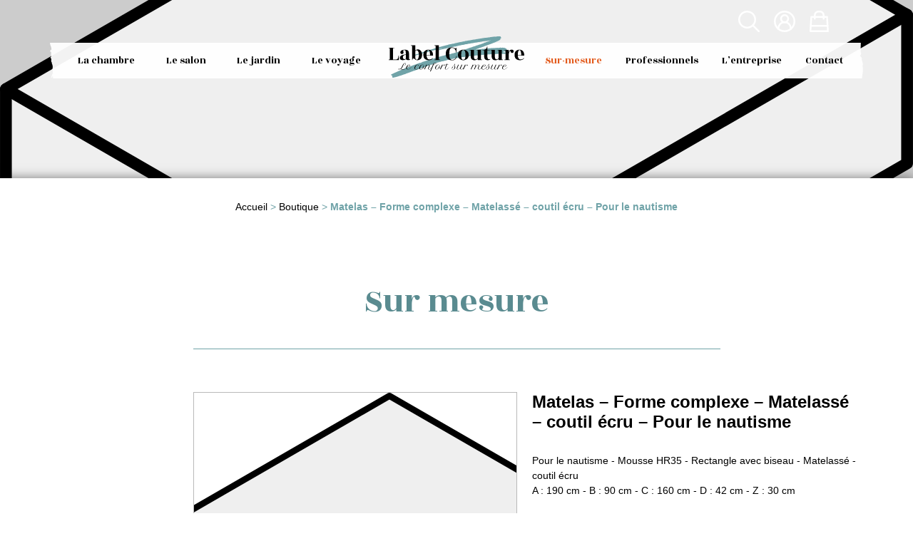

--- FILE ---
content_type: text/html; charset=UTF-8
request_url: https://www.labelcouture.com/boutique/sur-mesure/matelas-forme-complexe-matelasse-coutil-ecru-pour-le-nautisme-15/
body_size: 22922
content:

<!DOCTYPE html>
<html>
<head lang="fr-FR">
<meta charset="UTF-8">
<meta name="viewport" content="width=device-width, initial-scale=1.0, minimum-scale=1.0, maximum-scale=1.5" />
<meta name='robots' content='index, follow, max-image-preview:large, max-snippet:-1, max-video-preview:-1' />
<script>window._wca = window._wca || [];</script>

	<!-- This site is optimized with the Yoast SEO plugin v26.8 - https://yoast.com/product/yoast-seo-wordpress/ -->
	<title>Matelas &#8211; Forme complexe - Matelassé - coutil écru - Pour le nautisme | Label Couture | Le spécialiste de la découpe sur mesure : Matelas sur mesure, assises, dossiers pour la chambre, le salon, le jardin et le voyage.</title><link rel="preload" data-rocket-preload as="style" href="https://fonts.googleapis.com/css2?family=Rozha+One&#038;ver=aad2d8&#038;display=swap" /><link rel="stylesheet" href="https://fonts.googleapis.com/css2?family=Rozha+One&#038;ver=aad2d8&#038;display=swap" media="print" onload="this.media='all'" /><noscript><link rel="stylesheet" href="https://fonts.googleapis.com/css2?family=Rozha+One&#038;ver=aad2d8&#038;display=swap" /></noscript>
	<meta name="description" content="Label Couture, spécialiste du matelas sur-mesure et de la découpe sur-mesure pour votre chambre, votre chambre bébé, votre salon, votre salon de jardin et vos voyages, vous accompagne dans le choix de votre literie." />
	<link rel="canonical" href="https://www.labelcouture.com/boutique/non%20classé/matelas-forme-complexe-matelasse-coutil-ecru-pour-le-nautisme-15/" />
	<meta property="og:locale" content="fr_FR" />
	<meta property="og:type" content="article" />
	<meta property="og:title" content="Matelas &#8211; Forme complexe - Matelassé - coutil écru - Pour le nautisme | Label Couture | Le spécialiste de la découpe sur mesure : Matelas sur mesure, assises, dossiers pour la chambre, le salon, le jardin et le voyage." />
	<meta property="og:description" content="Label Couture, spécialiste du matelas sur-mesure et de la découpe sur-mesure pour votre chambre, votre chambre bébé, votre salon, votre salon de jardin et vos voyages, vous accompagne dans le choix de votre literie." />
	<meta property="og:url" content="https://www.labelcouture.com/boutique/non classé/matelas-forme-complexe-matelasse-coutil-ecru-pour-le-nautisme-15/" />
	<meta property="og:site_name" content="Label Couture" />
	<meta property="article:publisher" content="https://www.facebook.com/labelcouture49/" />
	<meta property="og:image" content="https://www.labelcouture.com/wp-content/uploads/2022/12/bandeau-labelcouture2.jpg" />
	<meta property="og:image:width" content="2560" />
	<meta property="og:image:height" content="1104" />
	<meta property="og:image:type" content="image/jpeg" />
	<meta name="twitter:card" content="summary_large_image" />
	<script type="application/ld+json" class="yoast-schema-graph">{"@context":"https://schema.org","@graph":[{"@type":"WebPage","@id":"https://www.labelcouture.com/boutique/non classé/matelas-forme-complexe-matelasse-coutil-ecru-pour-le-nautisme-15/","url":"https://www.labelcouture.com/boutique/non classé/matelas-forme-complexe-matelasse-coutil-ecru-pour-le-nautisme-15/","name":"Matelas &#8211; Forme complexe - Matelassé - coutil écru - Pour le nautisme | Label Couture | Le spécialiste de la découpe sur mesure : Matelas sur mesure, assises, dossiers pour la chambre, le salon, le jardin et le voyage.","isPartOf":{"@id":"https://www.labelcouture.com/#website"},"primaryImageOfPage":{"@id":"https://www.labelcouture.com/boutique/non classé/matelas-forme-complexe-matelasse-coutil-ecru-pour-le-nautisme-15/#primaryimage"},"image":{"@id":"https://www.labelcouture.com/boutique/non classé/matelas-forme-complexe-matelasse-coutil-ecru-pour-le-nautisme-15/#primaryimage"},"thumbnailUrl":"https://www.labelcouture.com/wp-content/uploads/2023/02/rectangle-biseau-profil.svg","datePublished":"2024-05-16T14:59:35+00:00","description":"Label Couture, spécialiste du matelas sur-mesure et de la découpe sur-mesure pour votre chambre, votre chambre bébé, votre salon, votre salon de jardin et vos voyages, vous accompagne dans le choix de votre literie.","breadcrumb":{"@id":"https://www.labelcouture.com/boutique/non classé/matelas-forme-complexe-matelasse-coutil-ecru-pour-le-nautisme-15/#breadcrumb"},"inLanguage":"fr-FR","potentialAction":[{"@type":"ReadAction","target":["https://www.labelcouture.com/boutique/non classé/matelas-forme-complexe-matelasse-coutil-ecru-pour-le-nautisme-15/"]}]},{"@type":"ImageObject","inLanguage":"fr-FR","@id":"https://www.labelcouture.com/boutique/non classé/matelas-forme-complexe-matelasse-coutil-ecru-pour-le-nautisme-15/#primaryimage","url":"https://www.labelcouture.com/wp-content/uploads/2023/02/rectangle-biseau-profil.svg","contentUrl":"https://www.labelcouture.com/wp-content/uploads/2023/02/rectangle-biseau-profil.svg"},{"@type":"BreadcrumbList","@id":"https://www.labelcouture.com/boutique/non classé/matelas-forme-complexe-matelasse-coutil-ecru-pour-le-nautisme-15/#breadcrumb","itemListElement":[{"@type":"ListItem","position":1,"name":"Accueil","item":"https://www.labelcouture.com/"},{"@type":"ListItem","position":2,"name":"Boutique","item":"https://www.labelcouture.com/boutique/"},{"@type":"ListItem","position":3,"name":"Matelas &#8211; Forme complexe &#8211; Matelassé &#8211; coutil écru &#8211; Pour le nautisme"}]},{"@type":"WebSite","@id":"https://www.labelcouture.com/#website","url":"https://www.labelcouture.com/","name":"Label Couture","description":"Le spécialiste de la découpe sur mesure : Matelas sur mesure, assises, dossiers pour la chambre, le salon, le jardin et le voyage.","publisher":{"@id":"https://www.labelcouture.com/#organization"},"potentialAction":[{"@type":"SearchAction","target":{"@type":"EntryPoint","urlTemplate":"https://www.labelcouture.com/?s={search_term_string}"},"query-input":{"@type":"PropertyValueSpecification","valueRequired":true,"valueName":"search_term_string"}}],"inLanguage":"fr-FR"},{"@type":"Organization","@id":"https://www.labelcouture.com/#organization","name":"Label Couture","url":"https://www.labelcouture.com/","logo":{"@type":"ImageObject","inLanguage":"fr-FR","@id":"https://www.labelcouture.com/#/schema/logo/image/","url":"https://www.labelcouture.com/wp-content/uploads/2022/11/logo_labelcouture.svg","contentUrl":"https://www.labelcouture.com/wp-content/uploads/2022/11/logo_labelcouture.svg","width":1,"height":1,"caption":"Label Couture"},"image":{"@id":"https://www.labelcouture.com/#/schema/logo/image/"},"sameAs":["https://www.facebook.com/labelcouture49/","https://www.instagram.com/labelcouture49/","https://www.youtube.com/channel/UCGJNEuz4-JL4mcE_gvwvlnQ"]}]}</script>
	<!-- / Yoast SEO plugin. -->


<link rel='dns-prefetch' href='//cdn.jsdelivr.net' />
<link rel='dns-prefetch' href='//stats.wp.com' />
<link rel='dns-prefetch' href='//fonts.googleapis.com' />
<link rel='dns-prefetch' href='//use.fontawesome.com' />
<link rel='dns-prefetch' href='//cdnjs.cloudflare.com' />
<link href='https://fonts.gstatic.com' crossorigin rel='preconnect' />
<link rel="alternate" type="application/rss+xml" title="Label Couture &raquo; Matelas &#8211; Forme complexe &#8211; Matelassé &#8211; coutil écru &#8211; Pour le nautisme Flux des commentaires" href="https://www.labelcouture.com/boutique/sur-mesure/matelas-forme-complexe-matelasse-coutil-ecru-pour-le-nautisme-15/feed/" />
<link rel="alternate" title="oEmbed (JSON)" type="application/json+oembed" href="https://www.labelcouture.com/wp-json/oembed/1.0/embed?url=https%3A%2F%2Fwww.labelcouture.com%2Fboutique%2Fsur-mesure%2Fmatelas-forme-complexe-matelasse-coutil-ecru-pour-le-nautisme-15%2F" />
<link rel="alternate" title="oEmbed (XML)" type="text/xml+oembed" href="https://www.labelcouture.com/wp-json/oembed/1.0/embed?url=https%3A%2F%2Fwww.labelcouture.com%2Fboutique%2Fsur-mesure%2Fmatelas-forme-complexe-matelasse-coutil-ecru-pour-le-nautisme-15%2F&#038;format=xml" />
<style id='wp-img-auto-sizes-contain-inline-css' type='text/css'>
img:is([sizes=auto i],[sizes^="auto," i]){contain-intrinsic-size:3000px 1500px}
/*# sourceURL=wp-img-auto-sizes-contain-inline-css */
</style>
<style id='wp-emoji-styles-inline-css' type='text/css'>

	img.wp-smiley, img.emoji {
		display: inline !important;
		border: none !important;
		box-shadow: none !important;
		height: 1em !important;
		width: 1em !important;
		margin: 0 0.07em !important;
		vertical-align: -0.1em !important;
		background: none !important;
		padding: 0 !important;
	}
/*# sourceURL=wp-emoji-styles-inline-css */
</style>
<style id='wp-block-library-inline-css' type='text/css'>
:root{--wp-block-synced-color:#7a00df;--wp-block-synced-color--rgb:122,0,223;--wp-bound-block-color:var(--wp-block-synced-color);--wp-editor-canvas-background:#ddd;--wp-admin-theme-color:#007cba;--wp-admin-theme-color--rgb:0,124,186;--wp-admin-theme-color-darker-10:#006ba1;--wp-admin-theme-color-darker-10--rgb:0,107,160.5;--wp-admin-theme-color-darker-20:#005a87;--wp-admin-theme-color-darker-20--rgb:0,90,135;--wp-admin-border-width-focus:2px}@media (min-resolution:192dpi){:root{--wp-admin-border-width-focus:1.5px}}.wp-element-button{cursor:pointer}:root .has-very-light-gray-background-color{background-color:#eee}:root .has-very-dark-gray-background-color{background-color:#313131}:root .has-very-light-gray-color{color:#eee}:root .has-very-dark-gray-color{color:#313131}:root .has-vivid-green-cyan-to-vivid-cyan-blue-gradient-background{background:linear-gradient(135deg,#00d084,#0693e3)}:root .has-purple-crush-gradient-background{background:linear-gradient(135deg,#34e2e4,#4721fb 50%,#ab1dfe)}:root .has-hazy-dawn-gradient-background{background:linear-gradient(135deg,#faaca8,#dad0ec)}:root .has-subdued-olive-gradient-background{background:linear-gradient(135deg,#fafae1,#67a671)}:root .has-atomic-cream-gradient-background{background:linear-gradient(135deg,#fdd79a,#004a59)}:root .has-nightshade-gradient-background{background:linear-gradient(135deg,#330968,#31cdcf)}:root .has-midnight-gradient-background{background:linear-gradient(135deg,#020381,#2874fc)}:root{--wp--preset--font-size--normal:16px;--wp--preset--font-size--huge:42px}.has-regular-font-size{font-size:1em}.has-larger-font-size{font-size:2.625em}.has-normal-font-size{font-size:var(--wp--preset--font-size--normal)}.has-huge-font-size{font-size:var(--wp--preset--font-size--huge)}.has-text-align-center{text-align:center}.has-text-align-left{text-align:left}.has-text-align-right{text-align:right}.has-fit-text{white-space:nowrap!important}#end-resizable-editor-section{display:none}.aligncenter{clear:both}.items-justified-left{justify-content:flex-start}.items-justified-center{justify-content:center}.items-justified-right{justify-content:flex-end}.items-justified-space-between{justify-content:space-between}.screen-reader-text{border:0;clip-path:inset(50%);height:1px;margin:-1px;overflow:hidden;padding:0;position:absolute;width:1px;word-wrap:normal!important}.screen-reader-text:focus{background-color:#ddd;clip-path:none;color:#444;display:block;font-size:1em;height:auto;left:5px;line-height:normal;padding:15px 23px 14px;text-decoration:none;top:5px;width:auto;z-index:100000}html :where(.has-border-color){border-style:solid}html :where([style*=border-top-color]){border-top-style:solid}html :where([style*=border-right-color]){border-right-style:solid}html :where([style*=border-bottom-color]){border-bottom-style:solid}html :where([style*=border-left-color]){border-left-style:solid}html :where([style*=border-width]){border-style:solid}html :where([style*=border-top-width]){border-top-style:solid}html :where([style*=border-right-width]){border-right-style:solid}html :where([style*=border-bottom-width]){border-bottom-style:solid}html :where([style*=border-left-width]){border-left-style:solid}html :where(img[class*=wp-image-]){height:auto;max-width:100%}:where(figure){margin:0 0 1em}html :where(.is-position-sticky){--wp-admin--admin-bar--position-offset:var(--wp-admin--admin-bar--height,0px)}@media screen and (max-width:600px){html :where(.is-position-sticky){--wp-admin--admin-bar--position-offset:0px}}

/*# sourceURL=wp-block-library-inline-css */
</style><style id='global-styles-inline-css' type='text/css'>
:root{--wp--preset--aspect-ratio--square: 1;--wp--preset--aspect-ratio--4-3: 4/3;--wp--preset--aspect-ratio--3-4: 3/4;--wp--preset--aspect-ratio--3-2: 3/2;--wp--preset--aspect-ratio--2-3: 2/3;--wp--preset--aspect-ratio--16-9: 16/9;--wp--preset--aspect-ratio--9-16: 9/16;--wp--preset--color--black: #000000;--wp--preset--color--cyan-bluish-gray: #abb8c3;--wp--preset--color--white: #ffffff;--wp--preset--color--pale-pink: #f78da7;--wp--preset--color--vivid-red: #cf2e2e;--wp--preset--color--luminous-vivid-orange: #ff6900;--wp--preset--color--luminous-vivid-amber: #fcb900;--wp--preset--color--light-green-cyan: #7bdcb5;--wp--preset--color--vivid-green-cyan: #00d084;--wp--preset--color--pale-cyan-blue: #8ed1fc;--wp--preset--color--vivid-cyan-blue: #0693e3;--wp--preset--color--vivid-purple: #9b51e0;--wp--preset--gradient--vivid-cyan-blue-to-vivid-purple: linear-gradient(135deg,rgb(6,147,227) 0%,rgb(155,81,224) 100%);--wp--preset--gradient--light-green-cyan-to-vivid-green-cyan: linear-gradient(135deg,rgb(122,220,180) 0%,rgb(0,208,130) 100%);--wp--preset--gradient--luminous-vivid-amber-to-luminous-vivid-orange: linear-gradient(135deg,rgb(252,185,0) 0%,rgb(255,105,0) 100%);--wp--preset--gradient--luminous-vivid-orange-to-vivid-red: linear-gradient(135deg,rgb(255,105,0) 0%,rgb(207,46,46) 100%);--wp--preset--gradient--very-light-gray-to-cyan-bluish-gray: linear-gradient(135deg,rgb(238,238,238) 0%,rgb(169,184,195) 100%);--wp--preset--gradient--cool-to-warm-spectrum: linear-gradient(135deg,rgb(74,234,220) 0%,rgb(151,120,209) 20%,rgb(207,42,186) 40%,rgb(238,44,130) 60%,rgb(251,105,98) 80%,rgb(254,248,76) 100%);--wp--preset--gradient--blush-light-purple: linear-gradient(135deg,rgb(255,206,236) 0%,rgb(152,150,240) 100%);--wp--preset--gradient--blush-bordeaux: linear-gradient(135deg,rgb(254,205,165) 0%,rgb(254,45,45) 50%,rgb(107,0,62) 100%);--wp--preset--gradient--luminous-dusk: linear-gradient(135deg,rgb(255,203,112) 0%,rgb(199,81,192) 50%,rgb(65,88,208) 100%);--wp--preset--gradient--pale-ocean: linear-gradient(135deg,rgb(255,245,203) 0%,rgb(182,227,212) 50%,rgb(51,167,181) 100%);--wp--preset--gradient--electric-grass: linear-gradient(135deg,rgb(202,248,128) 0%,rgb(113,206,126) 100%);--wp--preset--gradient--midnight: linear-gradient(135deg,rgb(2,3,129) 0%,rgb(40,116,252) 100%);--wp--preset--font-size--small: 13px;--wp--preset--font-size--medium: 20px;--wp--preset--font-size--large: 36px;--wp--preset--font-size--x-large: 42px;--wp--preset--spacing--20: 0.44rem;--wp--preset--spacing--30: 0.67rem;--wp--preset--spacing--40: 1rem;--wp--preset--spacing--50: 1.5rem;--wp--preset--spacing--60: 2.25rem;--wp--preset--spacing--70: 3.38rem;--wp--preset--spacing--80: 5.06rem;--wp--preset--shadow--natural: 6px 6px 9px rgba(0, 0, 0, 0.2);--wp--preset--shadow--deep: 12px 12px 50px rgba(0, 0, 0, 0.4);--wp--preset--shadow--sharp: 6px 6px 0px rgba(0, 0, 0, 0.2);--wp--preset--shadow--outlined: 6px 6px 0px -3px rgb(255, 255, 255), 6px 6px rgb(0, 0, 0);--wp--preset--shadow--crisp: 6px 6px 0px rgb(0, 0, 0);}:where(.is-layout-flex){gap: 0.5em;}:where(.is-layout-grid){gap: 0.5em;}body .is-layout-flex{display: flex;}.is-layout-flex{flex-wrap: wrap;align-items: center;}.is-layout-flex > :is(*, div){margin: 0;}body .is-layout-grid{display: grid;}.is-layout-grid > :is(*, div){margin: 0;}:where(.wp-block-columns.is-layout-flex){gap: 2em;}:where(.wp-block-columns.is-layout-grid){gap: 2em;}:where(.wp-block-post-template.is-layout-flex){gap: 1.25em;}:where(.wp-block-post-template.is-layout-grid){gap: 1.25em;}.has-black-color{color: var(--wp--preset--color--black) !important;}.has-cyan-bluish-gray-color{color: var(--wp--preset--color--cyan-bluish-gray) !important;}.has-white-color{color: var(--wp--preset--color--white) !important;}.has-pale-pink-color{color: var(--wp--preset--color--pale-pink) !important;}.has-vivid-red-color{color: var(--wp--preset--color--vivid-red) !important;}.has-luminous-vivid-orange-color{color: var(--wp--preset--color--luminous-vivid-orange) !important;}.has-luminous-vivid-amber-color{color: var(--wp--preset--color--luminous-vivid-amber) !important;}.has-light-green-cyan-color{color: var(--wp--preset--color--light-green-cyan) !important;}.has-vivid-green-cyan-color{color: var(--wp--preset--color--vivid-green-cyan) !important;}.has-pale-cyan-blue-color{color: var(--wp--preset--color--pale-cyan-blue) !important;}.has-vivid-cyan-blue-color{color: var(--wp--preset--color--vivid-cyan-blue) !important;}.has-vivid-purple-color{color: var(--wp--preset--color--vivid-purple) !important;}.has-black-background-color{background-color: var(--wp--preset--color--black) !important;}.has-cyan-bluish-gray-background-color{background-color: var(--wp--preset--color--cyan-bluish-gray) !important;}.has-white-background-color{background-color: var(--wp--preset--color--white) !important;}.has-pale-pink-background-color{background-color: var(--wp--preset--color--pale-pink) !important;}.has-vivid-red-background-color{background-color: var(--wp--preset--color--vivid-red) !important;}.has-luminous-vivid-orange-background-color{background-color: var(--wp--preset--color--luminous-vivid-orange) !important;}.has-luminous-vivid-amber-background-color{background-color: var(--wp--preset--color--luminous-vivid-amber) !important;}.has-light-green-cyan-background-color{background-color: var(--wp--preset--color--light-green-cyan) !important;}.has-vivid-green-cyan-background-color{background-color: var(--wp--preset--color--vivid-green-cyan) !important;}.has-pale-cyan-blue-background-color{background-color: var(--wp--preset--color--pale-cyan-blue) !important;}.has-vivid-cyan-blue-background-color{background-color: var(--wp--preset--color--vivid-cyan-blue) !important;}.has-vivid-purple-background-color{background-color: var(--wp--preset--color--vivid-purple) !important;}.has-black-border-color{border-color: var(--wp--preset--color--black) !important;}.has-cyan-bluish-gray-border-color{border-color: var(--wp--preset--color--cyan-bluish-gray) !important;}.has-white-border-color{border-color: var(--wp--preset--color--white) !important;}.has-pale-pink-border-color{border-color: var(--wp--preset--color--pale-pink) !important;}.has-vivid-red-border-color{border-color: var(--wp--preset--color--vivid-red) !important;}.has-luminous-vivid-orange-border-color{border-color: var(--wp--preset--color--luminous-vivid-orange) !important;}.has-luminous-vivid-amber-border-color{border-color: var(--wp--preset--color--luminous-vivid-amber) !important;}.has-light-green-cyan-border-color{border-color: var(--wp--preset--color--light-green-cyan) !important;}.has-vivid-green-cyan-border-color{border-color: var(--wp--preset--color--vivid-green-cyan) !important;}.has-pale-cyan-blue-border-color{border-color: var(--wp--preset--color--pale-cyan-blue) !important;}.has-vivid-cyan-blue-border-color{border-color: var(--wp--preset--color--vivid-cyan-blue) !important;}.has-vivid-purple-border-color{border-color: var(--wp--preset--color--vivid-purple) !important;}.has-vivid-cyan-blue-to-vivid-purple-gradient-background{background: var(--wp--preset--gradient--vivid-cyan-blue-to-vivid-purple) !important;}.has-light-green-cyan-to-vivid-green-cyan-gradient-background{background: var(--wp--preset--gradient--light-green-cyan-to-vivid-green-cyan) !important;}.has-luminous-vivid-amber-to-luminous-vivid-orange-gradient-background{background: var(--wp--preset--gradient--luminous-vivid-amber-to-luminous-vivid-orange) !important;}.has-luminous-vivid-orange-to-vivid-red-gradient-background{background: var(--wp--preset--gradient--luminous-vivid-orange-to-vivid-red) !important;}.has-very-light-gray-to-cyan-bluish-gray-gradient-background{background: var(--wp--preset--gradient--very-light-gray-to-cyan-bluish-gray) !important;}.has-cool-to-warm-spectrum-gradient-background{background: var(--wp--preset--gradient--cool-to-warm-spectrum) !important;}.has-blush-light-purple-gradient-background{background: var(--wp--preset--gradient--blush-light-purple) !important;}.has-blush-bordeaux-gradient-background{background: var(--wp--preset--gradient--blush-bordeaux) !important;}.has-luminous-dusk-gradient-background{background: var(--wp--preset--gradient--luminous-dusk) !important;}.has-pale-ocean-gradient-background{background: var(--wp--preset--gradient--pale-ocean) !important;}.has-electric-grass-gradient-background{background: var(--wp--preset--gradient--electric-grass) !important;}.has-midnight-gradient-background{background: var(--wp--preset--gradient--midnight) !important;}.has-small-font-size{font-size: var(--wp--preset--font-size--small) !important;}.has-medium-font-size{font-size: var(--wp--preset--font-size--medium) !important;}.has-large-font-size{font-size: var(--wp--preset--font-size--large) !important;}.has-x-large-font-size{font-size: var(--wp--preset--font-size--x-large) !important;}
/*# sourceURL=global-styles-inline-css */
</style>

<style id='classic-theme-styles-inline-css' type='text/css'>
/*! This file is auto-generated */
.wp-block-button__link{color:#fff;background-color:#32373c;border-radius:9999px;box-shadow:none;text-decoration:none;padding:calc(.667em + 2px) calc(1.333em + 2px);font-size:1.125em}.wp-block-file__button{background:#32373c;color:#fff;text-decoration:none}
/*# sourceURL=/wp-includes/css/classic-themes.min.css */
</style>
<link rel='stylesheet' id='rmp-material-icons-css' href='https://fonts.googleapis.com/icon?family=Material+Icons&#038;display=auto&#038;ver=4.4.2' type='text/css' media='all' />
<link rel='stylesheet' id='rmp-font-awesome-css' href='https://use.fontawesome.com/releases/v5.13.0/css/all.css?ver=4.4.2' type='text/css' media='all' />
<link rel='stylesheet' id='rmp-glyph-icons-css' href='https://www.labelcouture.com/wp-content/plugins/responsive-menu-pro/v4.0.0/assets/admin/scss/glyphicons.css?ver=4.4.2' type='text/css' media='all' />
<link rel='stylesheet' id='dashicons-css' href='https://www.labelcouture.com/wp-includes/css/dashicons.min.css?ver=aad2d8' type='text/css' media='all' />
<link rel='stylesheet' id='rmp-menu-dynamic-styles-css' href='https://www.labelcouture.com/wp-content/uploads/rmp-menu/css/rmp-menu.css?ver=08.35.10' type='text/css' media='all' />
<link rel='stylesheet' id='woocommerce-layout-css' href='https://www.labelcouture.com/wp-content/plugins/woocommerce/assets/css/woocommerce-layout.css?ver=551aa0' type='text/css' media='all' />
<style id='woocommerce-layout-inline-css' type='text/css'>

	.infinite-scroll .woocommerce-pagination {
		display: none;
	}
/*# sourceURL=woocommerce-layout-inline-css */
</style>
<link rel='stylesheet' id='woocommerce-smallscreen-css' href='https://www.labelcouture.com/wp-content/plugins/woocommerce/assets/css/woocommerce-smallscreen.css?ver=551aa0' type='text/css' media='only screen and (max-width: 768px)' />
<link rel='stylesheet' id='woocommerce-general-css' href='https://www.labelcouture.com/wp-content/plugins/woocommerce/assets/css/woocommerce.css?ver=551aa0' type='text/css' media='all' />
<style id='woocommerce-inline-inline-css' type='text/css'>
.woocommerce form .form-row .required { visibility: visible; }
/*# sourceURL=woocommerce-inline-inline-css */
</style>
<link rel='stylesheet' id='wordpress-gdpr-css' href='https://www.labelcouture.com/wp-content/plugins/wordpress-gdpr/public/css/wordpress-gdpr-public.css?ver=2.0.5' type='text/css' media='all' />
<link rel='stylesheet' id='hide-admin-bar-based-on-user-roles-css' href='https://www.labelcouture.com/wp-content/plugins/hide-admin-bar-based-on-user-roles/public/css/hide-admin-bar-based-on-user-roles-public.css?ver=7.0.2' type='text/css' media='all' />
<link rel='stylesheet' id='bootstrap-css' href='https://cdn.jsdelivr.net/npm/bootstrap@5.2.2/dist/css/bootstrap.min.css?ver=aad2d8' type='text/css' media='all' />

<link rel='stylesheet' id='fa-css' href='https://cdnjs.cloudflare.com/ajax/libs/font-awesome/5.15.4/css/all.min.css?ver=aad2d8' type='text/css' media='all' />
<link rel='stylesheet' id='my_custom-css' href='https://www.labelcouture.com/wp-content/themes/labelcouture/style.css?ver=aad2d8' type='text/css' media='all' />
<link rel='stylesheet' id='flexible-shipping-free-shipping-css' href='https://www.labelcouture.com/wp-content/plugins/flexible-shipping/assets/dist/css/free-shipping.css?ver=6.5.4.2' type='text/css' media='all' />
<script type="text/javascript" src="https://www.labelcouture.com/wp-includes/js/jquery/jquery.min.js?ver=3.7.1" id="jquery-core-js"></script>
<script type="text/javascript" src="https://www.labelcouture.com/wp-includes/js/jquery/jquery-migrate.min.js?ver=3.4.1" id="jquery-migrate-js"></script>
<script type="text/javascript" src="https://www.labelcouture.com/wp-content/plugins/woocommerce/assets/js/jquery-blockui/jquery.blockUI.min.js?ver=2.7.0-wc.10.4.3" id="wc-jquery-blockui-js" defer="defer" data-wp-strategy="defer"></script>
<script type="text/javascript" id="wc-add-to-cart-js-extra">
/* <![CDATA[ */
var wc_add_to_cart_params = {"ajax_url":"/wp-admin/admin-ajax.php","wc_ajax_url":"/?wc-ajax=%%endpoint%%","i18n_view_cart":"Voir le panier","cart_url":"https://www.labelcouture.com/panier/","is_cart":"","cart_redirect_after_add":"no"};
//# sourceURL=wc-add-to-cart-js-extra
/* ]]> */
</script>
<script type="text/javascript" src="https://www.labelcouture.com/wp-content/plugins/woocommerce/assets/js/frontend/add-to-cart.min.js?ver=551aa0" id="wc-add-to-cart-js" defer="defer" data-wp-strategy="defer"></script>
<script type="text/javascript" id="wc-single-product-js-extra">
/* <![CDATA[ */
var wc_single_product_params = {"i18n_required_rating_text":"Veuillez s\u00e9lectionner une note","i18n_rating_options":["1\u00a0\u00e9toile sur 5","2\u00a0\u00e9toiles sur 5","3\u00a0\u00e9toiles sur 5","4\u00a0\u00e9toiles sur 5","5\u00a0\u00e9toiles sur 5"],"i18n_product_gallery_trigger_text":"Voir la galerie d\u2019images en plein \u00e9cran","review_rating_required":"yes","flexslider":{"rtl":false,"animation":"slide","smoothHeight":true,"directionNav":false,"controlNav":"thumbnails","slideshow":false,"animationSpeed":500,"animationLoop":false,"allowOneSlide":false},"zoom_enabled":"","zoom_options":[],"photoswipe_enabled":"","photoswipe_options":{"shareEl":false,"closeOnScroll":false,"history":false,"hideAnimationDuration":0,"showAnimationDuration":0},"flexslider_enabled":""};
//# sourceURL=wc-single-product-js-extra
/* ]]> */
</script>
<script type="text/javascript" src="https://www.labelcouture.com/wp-content/plugins/woocommerce/assets/js/frontend/single-product.min.js?ver=551aa0" id="wc-single-product-js" defer="defer" data-wp-strategy="defer"></script>
<script type="text/javascript" src="https://www.labelcouture.com/wp-content/plugins/woocommerce/assets/js/js-cookie/js.cookie.min.js?ver=2.1.4-wc.10.4.3" id="wc-js-cookie-js" defer="defer" data-wp-strategy="defer"></script>
<script type="text/javascript" id="woocommerce-js-extra">
/* <![CDATA[ */
var woocommerce_params = {"ajax_url":"/wp-admin/admin-ajax.php","wc_ajax_url":"/?wc-ajax=%%endpoint%%","i18n_password_show":"Afficher le mot de passe","i18n_password_hide":"Masquer le mot de passe"};
//# sourceURL=woocommerce-js-extra
/* ]]> */
</script>
<script type="text/javascript" src="https://www.labelcouture.com/wp-content/plugins/woocommerce/assets/js/frontend/woocommerce.min.js?ver=551aa0" id="woocommerce-js" defer="defer" data-wp-strategy="defer"></script>
<script type="text/javascript" src="https://www.labelcouture.com/wp-content/plugins/hide-admin-bar-based-on-user-roles/public/js/hide-admin-bar-based-on-user-roles-public.js?ver=7.0.2" id="hide-admin-bar-based-on-user-roles-js"></script>
<script type="text/javascript" src="https://stats.wp.com/s-202604.js" id="woocommerce-analytics-js" defer="defer" data-wp-strategy="defer"></script>
<link rel="https://api.w.org/" href="https://www.labelcouture.com/wp-json/" /><link rel="alternate" title="JSON" type="application/json" href="https://www.labelcouture.com/wp-json/wp/v2/product/16163463" /><link rel="EditURI" type="application/rsd+xml" title="RSD" href="https://www.labelcouture.com/xmlrpc.php?rsd" />

<link rel='shortlink' href='https://www.labelcouture.com/?p=16163463' />
	<style>img#wpstats{display:none}</style>
		<link rel="shortcut icon" href="https://www.labelcouture.com/wp-content/uploads/2022/11/favicon.png" >	<noscript><style>.woocommerce-product-gallery{ opacity: 1 !important; }</style></noscript>
	<link rel="preconnect" href="//code.tidio.co"><noscript><style id="rocket-lazyload-nojs-css">.rll-youtube-player, [data-lazy-src]{display:none !important;}</style></noscript>
<link rel='stylesheet' id='wc-blocks-style-css' href='https://www.labelcouture.com/wp-content/plugins/woocommerce/assets/client/blocks/wc-blocks.css?ver=wc-10.4.3' type='text/css' media='all' />
<meta name="generator" content="WP Rocket 3.18.3" data-wpr-features="wpr_lazyload_images wpr_preload_links wpr_desktop" /></head>
<body id="web" class="wp-singular product-template-default single single-product postid-16163463 wp-theme-labelcouture theme-labelcouture woocommerce woocommerce-page woocommerce-no-js">
<button type="button"  aria-controls="rmp-container-26046" aria-label="Menu Trigger" id="rmp_menu_trigger-26046"  class="rmp_menu_trigger rmp-menu-trigger-boring">
					<span class="rmp-trigger-box"><span class="responsive-menu-pro-inner"></span></span>
				</button><div data-rocket-location-hash="b8e450a24ba0ab6b0f20a23546597a51" id="rmp-container-26046" class="rmp-container rmp-slide-right"><div data-rocket-location-hash="100534b5684a93cf7493ac5b38170259" id="rmp-menu-wrap-26046" class="rmp-menu-wrap"><ul id="rmp-menu-26046" class="rmp-menu" role="menubar" aria-label="Menu principal"><li id="rmp-menu-item-26047" class=" menu-item menu-item-type-post_type menu-item-object-page menu-item-home rmp-menu-item rmp-menu-top-level-item" role="none"><a  href="https://www.labelcouture.com/"  class="rmp-menu-item-link"  role="menuitem"  >Accueil</a></li><li id="rmp-menu-item-26189" class=" menu-item menu-item-type-taxonomy menu-item-object-product_cat rmp-menu-item rmp-menu-top-level-item" role="none"><a  href="https://www.labelcouture.com/la-boutique/la-chambre/"  class="rmp-menu-item-link"  role="menuitem"  >La chambre</a></li><li id="rmp-menu-item-26054" class=" menu-item menu-item-type-taxonomy menu-item-object-product_cat rmp-menu-item rmp-menu-top-level-item" role="none"><a  href="https://www.labelcouture.com/la-boutique/le-salon/"  class="rmp-menu-item-link"  role="menuitem"  >Le salon</a></li><li id="rmp-menu-item-26053" class=" menu-item menu-item-type-taxonomy menu-item-object-product_cat rmp-menu-item rmp-menu-top-level-item" role="none"><a  href="https://www.labelcouture.com/la-boutique/le-jardin/"  class="rmp-menu-item-link"  role="menuitem"  >Le jardin</a></li><li id="rmp-menu-item-26055" class=" menu-item menu-item-type-taxonomy menu-item-object-product_cat rmp-menu-item rmp-menu-top-level-item" role="none"><a  href="https://www.labelcouture.com/la-boutique/le-voyage/"  class="rmp-menu-item-link"  role="menuitem"  >Le voyage</a></li><li id="rmp-menu-item-26048" class=" menu-item menu-item-type-post_type menu-item-object-page rmp-menu-item rmp-menu-top-level-item" role="none"><a  href="https://www.labelcouture.com/sur-mesure/"  class="rmp-menu-item-link"  role="menuitem"  >Sur-mesure</a></li><li id="rmp-menu-item-26051" class=" menu-item menu-item-type-post_type menu-item-object-page rmp-menu-item rmp-menu-top-level-item" role="none"><a  href="https://www.labelcouture.com/professionnels/"  class="rmp-menu-item-link"  role="menuitem"  >Professionnels</a></li><li id="rmp-menu-item-26050" class=" menu-item menu-item-type-post_type menu-item-object-page rmp-menu-item rmp-menu-top-level-item" role="none"><a  href="https://www.labelcouture.com/lentreprise/"  class="rmp-menu-item-link"  role="menuitem"  >L’entreprise</a></li><li id="rmp-menu-item-26049" class=" menu-item menu-item-type-post_type menu-item-object-page rmp-menu-item rmp-menu-top-level-item" role="none"><a  href="https://www.labelcouture.com/contact/"  class="rmp-menu-item-link"  role="menuitem"  >Contact</a></li></ul></div></div>

<header data-rocket-location-hash="6ac01b0faf826250f1d702d6bd1ddd49" id="not_front" class="container-fluid" style="background-image: url('https://www.labelcouture.com/wp-content/uploads/2023/02/rectangle-biseau-profil.svg');">
    <div data-rocket-location-hash="a07ea42f7826adb30ee53f29399bc39c" class="container">
        <div data-rocket-location-hash="a1e274aeac3e99193d730c4a1f751277" class="row justify-content-center">
            <a href="https://www.labelcouture.com"  id="logo-mobile" class="col-9 col-sm-8 col-md-3 d-lg-none">
                                <img src="data:image/svg+xml,%3Csvg%20xmlns='http://www.w3.org/2000/svg'%20viewBox='0%200%200%200'%3E%3C/svg%3E" alt="logo Label Couture" data-lazy-src="https://www.labelcouture.com/wp-content/uploads/2022/11/logo_labelcouture.svg"><noscript><img src="https://www.labelcouture.com/wp-content/uploads/2022/11/logo_labelcouture.svg" alt="logo Label Couture"></noscript>
            </a>
            <div class="header_infos ms-0 ms-md-auto col-auto margint15 marginb15">
                <a href="#" data-target="recherche-overlay-container" class="overlay-btn">
                    <svg version="1.1" id="Composant_5" xmlns="http://www.w3.org/2000/svg" xmlns:xlink="http://www.w3.org/1999/xlink" x="0px"
                        y="0px" viewBox="0 0 30 30" style="enable-background:new 0 0 30 30;" xml:space="preserve">
                        <g id="Groupe_241" transform="translate(0 29) rotate(-90)">
                            <g id="Groupe_247" transform="translate(0)">
                                <path id="Ellipse_7" class="st0" d="M16.5,0C23.4,0,29,5.6,29,12.5S23.4,25,16.5,25S4,19.4,4,12.5C4,5.6,9.6,0,16.5,0z M16.5,22.5
                                    c5.5,0,10-4.5,10-10c0-5.5-4.5-10-10-10c-5.5,0-10,4.5-10,10c0,0,0,0,0,0C6.5,18,11,22.5,16.5,22.5z"/>
                                <path id="Ligne_5" class="st0" d="M0.2,30c-0.3,0-0.6-0.1-0.9-0.4c-0.5-0.5-0.5-1.3,0-1.8c0,0,0,0,0,0l8.3-8.3
                                    c0.5-0.5,1.3-0.5,1.8,0c0,0,0,0,0,0c0.5,0.5,0.5,1.3,0,1.8c0,0,0,0,0,0l-8.3,8.3C0.9,29.9,0.6,30,0.2,30z"/>
                            </g>
                        </g>
                    </svg>
                </a>
                <a href="https://www.labelcouture.com/mon-compte/">
                    <svg version="1.1" id="Composant_6_2" xmlns="http://www.w3.org/2000/svg" xmlns:xlink="http://www.w3.org/1999/xlink" x="0px"
                        y="0px" viewBox="0 0 30 30" style="enable-background:new 0 0 30 30;" xml:space="preserve">
                        <g id="Groupe_245">
                            <path id="Ellipse_5" class="st0" d="M15,0c8.3,0,15,6.7,15,15s-6.7,15-15,15S0,23.3,0,15C0,6.7,6.7,0,15,0z M15,27.5
                                c6.9,0,12.5-5.6,12.5-12.5S21.9,2.5,15,2.5S2.5,8.1,2.5,15C2.5,21.9,8.1,27.5,15,27.5z"/>
                            <path id="Ellipse_6" class="st0" d="M15,5c3.4,0,6.2,2.8,6.2,6.3c0,3.4-2.8,6.2-6.2,6.2c-3.4,0-6.2-2.8-6.3-6.2
                                C8.8,7.8,11.5,5,15,5z M15,15c2.1,0,3.7-1.7,3.8-3.8c0-2.1-1.7-3.7-3.8-3.8c-2.1,0-3.7,1.7-3.8,3.8C11.3,13.3,12.9,15,15,15z"/>
                            <path id="Tracé_779" class="st0" d="M23.7,26.9c-0.7,0-1.2-0.5-1.2-1.2c-0.2-5.2-2.9-8.2-7.5-8.2s-7.3,3-7.5,8.2
                                c0,0.7-0.6,1.2-1.3,1.2S5,26.3,5,25.6l0,0C5.2,19.1,9.1,15,15,15s9.8,4.1,10,10.6C25,26.3,24.5,26.8,23.7,26.9
                                C23.8,26.9,23.8,26.9,23.7,26.9L23.7,26.9z"/>
                        </g>
                    </svg>
                </a>
                <a href="https://www.labelcouture.com/panier/">
                    <svg version="1.1" id="Composant_7" xmlns="http://www.w3.org/2000/svg" xmlns:xlink="http://www.w3.org/1999/xlink" x="0px"
                        y="0px" viewBox="0 0 27 30" style="enable-background:new 0 0 27 30;" xml:space="preserve">
                        <g id="Groupe_246">
                            <path id="Tracé_780" class="st0" d="M25.8,30H1.2C0.6,30,0,29.4,0,28.8c0,0,0-0.1,0-0.1l1.2-20c0-0.7,0.6-1.2,1.2-1.2h22.1
                                c0.6,0,1.2,0.5,1.2,1.2l1.2,20C27,29.4,26.5,30,25.8,30C25.8,30,25.8,30,25.8,30z M2.5,27.5h21.9L23.4,10H3.6L2.5,27.5z"/>
                            <path id="Tracé_781" class="st0" d="M19.6,12.5c-0.7,0-1.2-0.6-1.2-1.2l0,0v-5c0-2.1-1.6-3.7-3.7-3.7h-2.5c-2,0-3.7,1.7-3.7,3.7v5
                                c0,0.7-0.5,1.3-1.2,1.3c-0.7,0-1.2-0.6-1.2-1.3v-5C6.1,2.8,8.9,0,12.3,0h2.5c3.4,0,6.1,2.8,6.1,6.3v5
                                C20.9,11.9,20.3,12.5,19.6,12.5L19.6,12.5z"/>
                            <path id="Ligne_4" class="st0" d="M25.3,22.5H1.7c-0.7,0-1.2-0.6-1.2-1.2c0,0,0,0,0,0C0.5,20.6,1,20,1.7,20h0h23.6
                                c0.7,0,1.2,0.6,1.2,1.2l0,0C26.5,21.9,26,22.5,25.3,22.5L25.3,22.5z"/>
                        </g>
                    </svg>
                                    </a>
            </div>
        </div>
        <nav id="header_nav" class="row d-none d-lg-flex marginb30">
            <div id="nav_bloc1" class="nav_bloc col-5">
                <ul id="menu-menu-entete-gauche" class="menu"><li id="menu-item-188" class="menu-item menu-item-type-taxonomy menu-item-object-product_cat menu-item-has-children parent menu-item-188"><a href="https://www.labelcouture.com/la-boutique/la-chambre/" class="children"><span class="vertical_menu">La chambre</span></a><ul class="submenu">	<li id="menu-item-1606082" class="menu-item menu-item-type-taxonomy menu-item-object-product_cat menu-item-1606082"><a href="https://www.labelcouture.com/la-boutique/la-chambre/matelas-gamme/"><span class="vertical_menu">Matelas</span></a></li>
	<li id="menu-item-1606083" class="menu-item menu-item-type-taxonomy menu-item-object-product_cat menu-item-1606083"><a href="https://www.labelcouture.com/la-boutique/la-chambre/sommier/"><span class="vertical_menu">Sommier</span></a></li>
	<li id="menu-item-1606081" class="menu-item menu-item-type-taxonomy menu-item-object-product_cat menu-item-1606081"><a href="https://www.labelcouture.com/la-boutique/la-chambre/accessoires-lit/"><span class="vertical_menu">Accessoires de lit</span></a></li>
</ul>
</li>
<li id="menu-item-190" class="menu-item menu-item-type-taxonomy menu-item-object-product_cat menu-item-190"><a href="https://www.labelcouture.com/la-boutique/le-salon/"><span class="vertical_menu">Le salon</span></a></li>
<li id="menu-item-189" class="menu-item menu-item-type-taxonomy menu-item-object-product_cat menu-item-189"><a href="https://www.labelcouture.com/la-boutique/le-jardin/"><span class="vertical_menu">Le jardin</span></a></li>
<li id="menu-item-191" class="menu-item menu-item-type-taxonomy menu-item-object-product_cat menu-item-has-children parent menu-item-191"><a href="https://www.labelcouture.com/la-boutique/le-voyage/" class="children"><span class="vertical_menu">Le voyage</span></a><ul class="submenu">	<li id="menu-item-194" class="menu-item menu-item-type-taxonomy menu-item-object-product_cat menu-item-194"><a href="https://www.labelcouture.com/la-boutique/le-voyage/van-fourgon-amenage/"><span class="vertical_menu">Van &#8211; fourgon aménagé</span></a></li>
	<li id="menu-item-193" class="menu-item menu-item-type-taxonomy menu-item-object-product_cat menu-item-193"><a href="https://www.labelcouture.com/la-boutique/le-voyage/camping-car/"><span class="vertical_menu">Camping-car</span></a></li>
	<li id="menu-item-192" class="menu-item menu-item-type-taxonomy menu-item-object-product_cat menu-item-192"><a href="https://www.labelcouture.com/la-boutique/le-voyage/bateau/"><span class="vertical_menu">Bâteau</span></a></li>
</ul>
</li>
</ul>            </div>
            <a href="https://www.labelcouture.com"  id="logo" class="col-2 p-0">
                                <img src="data:image/svg+xml,%3Csvg%20xmlns='http://www.w3.org/2000/svg'%20viewBox='0%200%200%200'%3E%3C/svg%3E" alt="logo Label Couture" data-lazy-src="https://www.labelcouture.com/wp-content/uploads/2022/11/logo_labelcouture.svg"><noscript><img src="https://www.labelcouture.com/wp-content/uploads/2022/11/logo_labelcouture.svg" alt="logo Label Couture"></noscript>
            </a>
            <div id="nav_bloc2" class="nav_bloc col-5">
                <ul id="menu-menu-entete-droite" class="menu"><li id="menu-item-197" class="menu-item menu-item-type-post_type menu-item-object-page menu-item-197"><a href="https://www.labelcouture.com/sur-mesure/"><span class="vertical_menu">Sur-mesure</span></a></li>
<li id="menu-item-41" class="menu-item menu-item-type-post_type menu-item-object-page menu-item-41"><a href="https://www.labelcouture.com/professionnels/"><span class="vertical_menu">Professionnels</span></a></li>
<li id="menu-item-40" class="menu-item menu-item-type-post_type menu-item-object-page menu-item-has-children parent menu-item-40"><a href="https://www.labelcouture.com/lentreprise/" class="children"><span class="vertical_menu">L’entreprise</span></a><ul class="submenu">	<li id="menu-item-18367991" class="menu-item menu-item-type-post_type menu-item-object-page menu-item-18367991"><a href="https://www.labelcouture.com/lentreprise/"><span class="vertical_menu">L’entreprise Label Couture</span></a></li>
	<li id="menu-item-18367988" class="menu-item menu-item-type-post_type menu-item-object-page menu-item-18367988"><a href="https://www.labelcouture.com/?page_id=18367077"><span class="vertical_menu">Le magasin “Atelier 21”</span></a></li>
</ul>
</li>
<li id="menu-item-39" class="menu-item menu-item-type-post_type menu-item-object-page menu-item-39"><a href="https://www.labelcouture.com/contact/"><span class="vertical_menu">Contact</span></a></li>
</ul>            </div>
        </nav>
    </div>
</header>


<main data-rocket-location-hash="95cc5796f51ae8cc5567218204498d25" class="container-fluid" id="page-woocommerce">
    <div data-rocket-location-hash="e55c0630d43912adc0e429e5ab4a5d5c" id="breadcrumb" class="container">
	<div data-rocket-location-hash="459ef3f9f116f091bc911e896d055d93" class="row">
		<div class="col txtcenter margint30 marginb30">
		<p id="breadcrumbs"><span><span><a href="https://www.labelcouture.com/">Accueil</a></span> &gt; <span><a href="https://www.labelcouture.com/boutique/">Boutique</a></span> &gt; <span class="breadcrumb_last" aria-current="page"><strong>Matelas &#8211; Forme complexe &#8211; Matelassé &#8211; coutil écru &#8211; Pour le nautisme</strong></span></span></p>		</div>
	</div>
</div>
    <div data-rocket-location-hash="04b24f2a01e05ca636ff58e62299aa1e" class="container">
        <div data-rocket-location-hash="113b8722f5bc874b1f063e0f0f226866" class="row justify-content-center">
            <div class="col-8 post-title pt-5">
                                    <div class="big_title">Sur mesure</div>
                            </div>
            
            <div class="col-12">
                <div class="woocommerce-notices-wrapper"></div><div id="product-16163463" class="row marginb60 product type-product post-16163463 status-publish first instock product_cat-sur-mesure has-post-thumbnail taxable shipping-taxable purchasable product-type-simple">

    <div class="product_gallery order-2 col-12 order-sm-1 col-sm-3 col-lg-2"></div><div class="product_main_img order-1 col-12 order-sm-2 col-sm-9 col-lg-5"><a data-bg="https://www.labelcouture.com/wp-content/uploads/2023/02/rectangle-biseau-profil.svg" href="https://www.labelcouture.com/wp-content/uploads/2023/02/rectangle-biseau-profil.svg" style="" data-lightbox="gallery" class="woo-gallery-img first-img rocket-lazyload"></a></div>
	<div class="product_infos order-3 col-12 col-lg-5 marginb60">
		<h1 class="product_title entry-title">Matelas &#8211; Forme complexe &#8211; Matelassé &#8211; coutil écru &#8211; Pour le nautisme</h1><div>Pour le nautisme - Mousse HR35 - Rectangle avec biseau - Matelassé - coutil écru<br>A&nbsp;:&nbsp;190&nbsp;cm - B&nbsp;:&nbsp;90&nbsp;cm - C&nbsp;:&nbsp;160&nbsp;cm - D&nbsp;:&nbsp;42&nbsp;cm - Z&nbsp;:&nbsp;30&nbsp;cm</div><div class="margint30">Si vous êtes vous aussi intéressé par ce produit ou par un produit à votre mesure, <strong>lancez-vous dans la configuration de votre propre produit.</strong><br>Cliquez sur le bouton ci-dessous et laissez vous guider !</div><div class="margint30"><a href="https://www.labelcouture.com/sur-mesure/" class="mybtn bigbtn orangebtn">Configurez votre produit</a></div>	</div>

	<div class="product_review order-5 col-12 order-md-4 col-md-6 col-lg-5 p-3">
		<div class="product_other product_review margint60 paddingt60"><div id="reviews" class="woocommerce-Reviews">
	<div id="comments">
		<h2 class="woocommerce-Reviews-title">
			Avis		</h2>

					<p class="woocommerce-noreviews">Il n’y a pas encore d’avis.</p>
			</div>

			<div id="review_form_wrapper">
			<div id="review_form">
					<div id="respond" class="comment-respond">
		<span id="reply-title" class="comment-reply-title">Soyez le premier à laisser votre avis sur &ldquo;Matelas &#8211; Forme complexe &#8211; Matelassé &#8211; coutil écru &#8211; Pour le nautisme&rdquo; <small><a rel="nofollow" id="cancel-comment-reply-link" href="/boutique/sur-mesure/matelas-forme-complexe-matelasse-coutil-ecru-pour-le-nautisme-15/#respond" style="display:none;">Annuler la réponse</a></small></span><p class="must-log-in">Vous devez être <a href="https://www.labelcouture.com/mon-compte/">connecté</a> pour publier un avis.</p>	</div><!-- #respond -->
				</div>
		</div>
	
	<div class="clear"></div>
</div>
</div>	</div>

	<div class="product_description order-4 col-12 order-md-5 col-md-6 col-lg-7 p-3">
		<div class="product_other product_description margint60 paddingt60"><p class="product_tab_title">Description</p><p><strong>Catégorie : </strong>Pour le nautisme<br /><strong>Matière : </strong>Mousse HR35<br /><strong>Forme : </strong>Rectangle avec biseau<br /><strong>Finition : </strong>Matelassé<br /><strong>Couleur : </strong>coutil écru</p>
<p><strong>Taille :</strong><br />Longueur&nbsp;A&nbsp;:&nbsp;190&nbsp;cm<br />Largeur&nbsp;B&nbsp;:&nbsp;90&nbsp;cm<br />Distance&nbsp;C&nbsp;:&nbsp;160&nbsp;cm<br />Distance&nbsp;D&nbsp;:&nbsp;42&nbsp;cm<br />Epaisseur&nbsp;Z&nbsp;:&nbsp;30&nbsp;cm</p>
</div>	</div>

	</div>

            </div>
        </div>
    </div>
    <aside id="related" class="container-fluid">
	<div data-rocket-location-hash="ad0d0d9caad992a98cde7a0ed92e0e39" class="container">
		<div class="row justify-content-center">			
        
	<section class="related products">

					<h2>Produits similaires</h2>
				<ul class="products row">

			
					<li class="col-12 col-sm-6 col-lg-4 col-xl-3 p-3 marginb30 product type-product post-418 status-publish first instock product_cat-sur-mesure taxable shipping-taxable purchasable product-type-simple">
	<a href="https://www.labelcouture.com/boutique/sur-mesure/decoupe_mousse_13359/" class="woocommerce-LoopProduct-link woocommerce-loop-product__link"><img width="300" height="300" src="data:image/svg+xml,%3Csvg%20xmlns='http://www.w3.org/2000/svg'%20viewBox='0%200%20300%20300'%3E%3C/svg%3E" class="woocommerce-placeholder wp-post-image" alt="Texte indicatif" decoding="async" data-lazy-srcset="https://www.labelcouture.com/wp-content/uploads/woocommerce-placeholder-300x300.png 300w, https://www.labelcouture.com/wp-content/uploads/woocommerce-placeholder-100x100.png 100w, https://www.labelcouture.com/wp-content/uploads/woocommerce-placeholder-600x600.png 600w, https://www.labelcouture.com/wp-content/uploads/woocommerce-placeholder-1024x1024.png 1024w, https://www.labelcouture.com/wp-content/uploads/woocommerce-placeholder-150x150.png 150w, https://www.labelcouture.com/wp-content/uploads/woocommerce-placeholder-768x768.png 768w, https://www.labelcouture.com/wp-content/uploads/woocommerce-placeholder.png 1200w" data-lazy-sizes="(max-width: 300px) 100vw, 300px" data-lazy-src="https://www.labelcouture.com/wp-content/uploads/woocommerce-placeholder-300x300.png" /><noscript><img width="300" height="300" src="https://www.labelcouture.com/wp-content/uploads/woocommerce-placeholder-300x300.png" class="woocommerce-placeholder wp-post-image" alt="Texte indicatif" decoding="async" srcset="https://www.labelcouture.com/wp-content/uploads/woocommerce-placeholder-300x300.png 300w, https://www.labelcouture.com/wp-content/uploads/woocommerce-placeholder-100x100.png 100w, https://www.labelcouture.com/wp-content/uploads/woocommerce-placeholder-600x600.png 600w, https://www.labelcouture.com/wp-content/uploads/woocommerce-placeholder-1024x1024.png 1024w, https://www.labelcouture.com/wp-content/uploads/woocommerce-placeholder-150x150.png 150w, https://www.labelcouture.com/wp-content/uploads/woocommerce-placeholder-768x768.png 768w, https://www.labelcouture.com/wp-content/uploads/woocommerce-placeholder.png 1200w" sizes="(max-width: 300px) 100vw, 300px" /></noscript><h2 class="woocommerce-loop-product__title">Découpe de mousse &#8211; Demi-cercle &#8211; Sans habillage &#8211; MOUSSE HR35 &#8211; 200 x 100 x 30 cm</h2>Découpe de mousse - Demi-cercle - Sans habillage - MOUSSE HR35 - 200 x 100...
	<span class="price"><span class="woocommerce-Price-amount amount"><bdi>368,67<span class="woocommerce-Price-currencySymbol">&euro;</span></bdi></span></span>
</a><a href="/boutique/sur-mesure/matelas-forme-complexe-matelasse-coutil-ecru-pour-le-nautisme-15/?add-to-cart=418" aria-describedby="woocommerce_loop_add_to_cart_link_describedby_418" data-quantity="1" class="button product_type_simple add_to_cart_button ajax_add_to_cart mybtn bleubtn" data-product_id="418" data-product_sku="DM-200-30-hr35" aria-label="Ajouter au panier : &ldquo;Découpe de mousse - Demi-cercle - Sans habillage - MOUSSE HR35 - 200 x 100 x 30 cm&rdquo;" rel="nofollow" data-success_message="« Découpe de mousse - Demi-cercle - Sans habillage - MOUSSE HR35 - 200 x 100 x 30 cm » a été ajouté à votre panier" role="button">Ajouter au panier</a>	<span id="woocommerce_loop_add_to_cart_link_describedby_418" class="screen-reader-text">
			</span>
</li>

			
					<li class="col-12 col-sm-6 col-lg-4 col-xl-3 p-3 marginb30 product type-product post-414 status-publish instock product_cat-sur-mesure taxable shipping-taxable purchasable product-type-simple">
	<a href="https://www.labelcouture.com/boutique/sur-mesure/decoupe_mousse_13354/" class="woocommerce-LoopProduct-link woocommerce-loop-product__link"><img width="300" height="300" src="data:image/svg+xml,%3Csvg%20xmlns='http://www.w3.org/2000/svg'%20viewBox='0%200%20300%20300'%3E%3C/svg%3E" class="woocommerce-placeholder wp-post-image" alt="Texte indicatif" decoding="async" data-lazy-srcset="https://www.labelcouture.com/wp-content/uploads/woocommerce-placeholder-300x300.png 300w, https://www.labelcouture.com/wp-content/uploads/woocommerce-placeholder-100x100.png 100w, https://www.labelcouture.com/wp-content/uploads/woocommerce-placeholder-600x600.png 600w, https://www.labelcouture.com/wp-content/uploads/woocommerce-placeholder-1024x1024.png 1024w, https://www.labelcouture.com/wp-content/uploads/woocommerce-placeholder-150x150.png 150w, https://www.labelcouture.com/wp-content/uploads/woocommerce-placeholder-768x768.png 768w, https://www.labelcouture.com/wp-content/uploads/woocommerce-placeholder.png 1200w" data-lazy-sizes="(max-width: 300px) 100vw, 300px" data-lazy-src="https://www.labelcouture.com/wp-content/uploads/woocommerce-placeholder-300x300.png" /><noscript><img width="300" height="300" src="https://www.labelcouture.com/wp-content/uploads/woocommerce-placeholder-300x300.png" class="woocommerce-placeholder wp-post-image" alt="Texte indicatif" decoding="async" srcset="https://www.labelcouture.com/wp-content/uploads/woocommerce-placeholder-300x300.png 300w, https://www.labelcouture.com/wp-content/uploads/woocommerce-placeholder-100x100.png 100w, https://www.labelcouture.com/wp-content/uploads/woocommerce-placeholder-600x600.png 600w, https://www.labelcouture.com/wp-content/uploads/woocommerce-placeholder-1024x1024.png 1024w, https://www.labelcouture.com/wp-content/uploads/woocommerce-placeholder-150x150.png 150w, https://www.labelcouture.com/wp-content/uploads/woocommerce-placeholder-768x768.png 768w, https://www.labelcouture.com/wp-content/uploads/woocommerce-placeholder.png 1200w" sizes="(max-width: 300px) 100vw, 300px" /></noscript><h2 class="woocommerce-loop-product__title">Découpe de mousse &#8211; Rectangle &#8211; Matelassé &#8211; MOUSSE HR35 &#8211; 120 x 100 x 10 cm</h2>Découpe de mousse - Rectangle - Matelassé - MOUSSE HR35 - 120 x 100 x 10 ...
	<span class="price"><span class="woocommerce-Price-amount amount"><bdi>131,40<span class="woocommerce-Price-currencySymbol">&euro;</span></bdi></span></span>
</a><a href="/boutique/sur-mesure/matelas-forme-complexe-matelasse-coutil-ecru-pour-le-nautisme-15/?add-to-cart=414" aria-describedby="woocommerce_loop_add_to_cart_link_describedby_414" data-quantity="1" class="button product_type_simple add_to_cart_button ajax_add_to_cart mybtn bleubtn" data-product_id="414" data-product_sku="DM-120-100-10-hr35" aria-label="Ajouter au panier : &ldquo;Découpe de mousse - Rectangle - Matelassé - MOUSSE HR35 - 120 x 100 x 10 cm&rdquo;" rel="nofollow" data-success_message="« Découpe de mousse - Rectangle - Matelassé - MOUSSE HR35 - 120 x 100 x 10 cm » a été ajouté à votre panier" role="button">Ajouter au panier</a>	<span id="woocommerce_loop_add_to_cart_link_describedby_414" class="screen-reader-text">
			</span>
</li>

			
					<li class="col-12 col-sm-6 col-lg-4 col-xl-3 p-3 marginb30 product type-product post-420 status-publish instock product_cat-sur-mesure taxable shipping-taxable purchasable product-type-simple">
	<a href="https://www.labelcouture.com/boutique/sur-mesure/amenagement_jardin_13361/" class="woocommerce-LoopProduct-link woocommerce-loop-product__link"><img width="300" height="300" src="data:image/svg+xml,%3Csvg%20xmlns='http://www.w3.org/2000/svg'%20viewBox='0%200%20300%20300'%3E%3C/svg%3E" class="woocommerce-placeholder wp-post-image" alt="Texte indicatif" decoding="async" data-lazy-srcset="https://www.labelcouture.com/wp-content/uploads/woocommerce-placeholder-300x300.png 300w, https://www.labelcouture.com/wp-content/uploads/woocommerce-placeholder-100x100.png 100w, https://www.labelcouture.com/wp-content/uploads/woocommerce-placeholder-600x600.png 600w, https://www.labelcouture.com/wp-content/uploads/woocommerce-placeholder-1024x1024.png 1024w, https://www.labelcouture.com/wp-content/uploads/woocommerce-placeholder-150x150.png 150w, https://www.labelcouture.com/wp-content/uploads/woocommerce-placeholder-768x768.png 768w, https://www.labelcouture.com/wp-content/uploads/woocommerce-placeholder.png 1200w" data-lazy-sizes="(max-width: 300px) 100vw, 300px" data-lazy-src="https://www.labelcouture.com/wp-content/uploads/woocommerce-placeholder-300x300.png" /><noscript><img width="300" height="300" src="https://www.labelcouture.com/wp-content/uploads/woocommerce-placeholder-300x300.png" class="woocommerce-placeholder wp-post-image" alt="Texte indicatif" decoding="async" srcset="https://www.labelcouture.com/wp-content/uploads/woocommerce-placeholder-300x300.png 300w, https://www.labelcouture.com/wp-content/uploads/woocommerce-placeholder-100x100.png 100w, https://www.labelcouture.com/wp-content/uploads/woocommerce-placeholder-600x600.png 600w, https://www.labelcouture.com/wp-content/uploads/woocommerce-placeholder-1024x1024.png 1024w, https://www.labelcouture.com/wp-content/uploads/woocommerce-placeholder-150x150.png 150w, https://www.labelcouture.com/wp-content/uploads/woocommerce-placeholder-768x768.png 768w, https://www.labelcouture.com/wp-content/uploads/woocommerce-placeholder.png 1200w" sizes="(max-width: 300px) 100vw, 300px" /></noscript><h2 class="woocommerce-loop-product__title">Aménagement de jardin &#8211; Dossier &#8211; Déhoussable &#8211; MOUSSE HR35 &#8211; Lin &#8211; 100 x 50 x 15 cm</h2>Aménagement de jardin - Dossier - Déhoussable - MOUSSE HR35 - Lin - 100 x...
	<span class="price"><span class="woocommerce-Price-amount amount"><bdi>80,77<span class="woocommerce-Price-currencySymbol">&euro;</span></bdi></span></span>
</a><a href="/boutique/sur-mesure/matelas-forme-complexe-matelasse-coutil-ecru-pour-le-nautisme-15/?add-to-cart=420" aria-describedby="woocommerce_loop_add_to_cart_link_describedby_420" data-quantity="1" class="button product_type_simple add_to_cart_button ajax_add_to_cart mybtn bleubtn" data-product_id="420" data-product_sku="AJ-100-50-15-hr35" aria-label="Ajouter au panier : &ldquo;Aménagement de jardin - Dossier - Déhoussable - MOUSSE HR35 - Lin - 100 x 50 x 15 cm&rdquo;" rel="nofollow" data-success_message="« Aménagement de jardin - Dossier - Déhoussable - MOUSSE HR35 - Lin - 100 x 50 x 15 cm » a été ajouté à votre panier" role="button">Ajouter au panier</a>	<span id="woocommerce_loop_add_to_cart_link_describedby_420" class="screen-reader-text">
			</span>
</li>

			
					<li class="col-12 col-sm-6 col-lg-4 col-xl-3 p-3 marginb30 product type-product post-415 status-publish last instock product_cat-sur-mesure taxable shipping-taxable purchasable product-type-simple">
	<a href="https://www.labelcouture.com/boutique/sur-mesure/decoupe_mousse_13355/" class="woocommerce-LoopProduct-link woocommerce-loop-product__link"><img width="300" height="300" src="data:image/svg+xml,%3Csvg%20xmlns='http://www.w3.org/2000/svg'%20viewBox='0%200%20300%20300'%3E%3C/svg%3E" class="woocommerce-placeholder wp-post-image" alt="Texte indicatif" decoding="async" data-lazy-srcset="https://www.labelcouture.com/wp-content/uploads/woocommerce-placeholder-300x300.png 300w, https://www.labelcouture.com/wp-content/uploads/woocommerce-placeholder-100x100.png 100w, https://www.labelcouture.com/wp-content/uploads/woocommerce-placeholder-600x600.png 600w, https://www.labelcouture.com/wp-content/uploads/woocommerce-placeholder-1024x1024.png 1024w, https://www.labelcouture.com/wp-content/uploads/woocommerce-placeholder-150x150.png 150w, https://www.labelcouture.com/wp-content/uploads/woocommerce-placeholder-768x768.png 768w, https://www.labelcouture.com/wp-content/uploads/woocommerce-placeholder.png 1200w" data-lazy-sizes="(max-width: 300px) 100vw, 300px" data-lazy-src="https://www.labelcouture.com/wp-content/uploads/woocommerce-placeholder-300x300.png" /><noscript><img width="300" height="300" src="https://www.labelcouture.com/wp-content/uploads/woocommerce-placeholder-300x300.png" class="woocommerce-placeholder wp-post-image" alt="Texte indicatif" decoding="async" srcset="https://www.labelcouture.com/wp-content/uploads/woocommerce-placeholder-300x300.png 300w, https://www.labelcouture.com/wp-content/uploads/woocommerce-placeholder-100x100.png 100w, https://www.labelcouture.com/wp-content/uploads/woocommerce-placeholder-600x600.png 600w, https://www.labelcouture.com/wp-content/uploads/woocommerce-placeholder-1024x1024.png 1024w, https://www.labelcouture.com/wp-content/uploads/woocommerce-placeholder-150x150.png 150w, https://www.labelcouture.com/wp-content/uploads/woocommerce-placeholder-768x768.png 768w, https://www.labelcouture.com/wp-content/uploads/woocommerce-placeholder.png 1200w" sizes="(max-width: 300px) 100vw, 300px" /></noscript><h2 class="woocommerce-loop-product__title">Découpe de mousse &#8211; Rectangle &#8211; Matelassé &#8211; MOUSSE HR35 &#8211; 120 x 100 x 10 cm</h2>Découpe de mousse - Rectangle - Matelassé - MOUSSE HR35 - 120 x 100 x 10 ...
	<span class="price"><span class="woocommerce-Price-amount amount"><bdi>131,40<span class="woocommerce-Price-currencySymbol">&euro;</span></bdi></span></span>
</a><a href="/boutique/sur-mesure/matelas-forme-complexe-matelasse-coutil-ecru-pour-le-nautisme-15/?add-to-cart=415" aria-describedby="woocommerce_loop_add_to_cart_link_describedby_415" data-quantity="1" class="button product_type_simple add_to_cart_button ajax_add_to_cart mybtn bleubtn" data-product_id="415" data-product_sku="DM-120-100-10-hr35" aria-label="Ajouter au panier : &ldquo;Découpe de mousse - Rectangle - Matelassé - MOUSSE HR35 - 120 x 100 x 10 cm&rdquo;" rel="nofollow" data-success_message="« Découpe de mousse - Rectangle - Matelassé - MOUSSE HR35 - 120 x 100 x 10 cm » a été ajouté à votre panier" role="button">Ajouter au panier</a>	<span id="woocommerce_loop_add_to_cart_link_describedby_415" class="screen-reader-text">
			</span>
</li>

			
		</ul>

	</section>
	        </div>
	</div>
</aside></main>
<aside id="personnalisation" class="container-fluid">
    <div class="container">
        <div class="row justify-content-center">
            			<div class="perso-item d-none d-sm-block col-sm-4 col-md-3 col-lg-2" data-after-content="1">
                <div class="perso-content">
                    <div class="perso-number">1</div>
                    <div class="perso-texte">
                        <img src="data:image/svg+xml,%3Csvg%20xmlns='http://www.w3.org/2000/svg'%20viewBox='0%200%200%200'%3E%3C/svg%3E" class="marginb30" data-lazy-src="https://www.labelcouture.com/wp-content/uploads/2022/11/picto_choix_forme.svg"><noscript><img src="https://www.labelcouture.com/wp-content/uploads/2022/11/picto_choix_forme.svg" class="marginb30"></noscript>
                        <p>Je choisis<br />
ma forme</p>
                    </div>
                </div>
			</div>
						<div class="perso-item d-none d-sm-block col-sm-4 col-md-3 col-lg-2" data-after-content="2">
                <div class="perso-content">
                    <div class="perso-number">2</div>
                    <div class="perso-texte">
                        <img src="data:image/svg+xml,%3Csvg%20xmlns='http://www.w3.org/2000/svg'%20viewBox='0%200%200%200'%3E%3C/svg%3E" class="marginb30" data-lazy-src="https://www.labelcouture.com/wp-content/uploads/2022/11/picto_mesures.svg"><noscript><img src="https://www.labelcouture.com/wp-content/uploads/2022/11/picto_mesures.svg" class="marginb30"></noscript>
                        <p>Je prends<br />
les mesures</p>
                    </div>
                </div>
			</div>
						<div class="perso-item d-none d-sm-block col-sm-4 col-md-3 col-lg-2" data-after-content="3">
                <div class="perso-content">
                    <div class="perso-number">3</div>
                    <div class="perso-texte">
                        <img src="data:image/svg+xml,%3Csvg%20xmlns='http://www.w3.org/2000/svg'%20viewBox='0%200%200%200'%3E%3C/svg%3E" class="marginb30" data-lazy-src="https://www.labelcouture.com/wp-content/uploads/2022/11/picto_options.svg"><noscript><img src="https://www.labelcouture.com/wp-content/uploads/2022/11/picto_options.svg" class="marginb30"></noscript>
                        <p>Je choisis<br />
mes options</p>
                    </div>
                </div>
			</div>
						
            <div class="perso-explication col-12 col-lg-4">
                <h2>Vous souhaitez  un produit  sur mesure ?</h2>
                <p>Configurez la forme de votre choix entièrement adaptée à vos besoins. Sélectionnez les caractéristiques et améliorez le résultat en ajoutant votre finition…<br />
<strong>Entièrement personnalisé!</strong></p>
                <a href="https://www.labelcouture.com/sur-mesure/" class="mybtn orangebtn margint30">Je personnalise</a>
            </div>
        </div>
    </div>
</aside><aside id="pointfort" class="container-fluid">
	<div class="container">
		<div class="row justify-content-center">			
						<div id="pf1" class="pointfort-item col-12 col-md-6 col-lg-2" data-after-content="1">
				<img src="data:image/svg+xml,%3Csvg%20xmlns='http://www.w3.org/2000/svg'%20viewBox='0%200%200%200'%3E%3C/svg%3E" class="" data-lazy-src="https://www.labelcouture.com/wp-content/uploads/2022/11/picto_mesure.svg"><noscript><img src="https://www.labelcouture.com/wp-content/uploads/2022/11/picto_mesure.svg" class=""></noscript>
				<p>100%<br />
sur-mesure</p>
			</div>
						<div id="pf1" class="pointfort-item col-12 col-md-6 col-lg-2" data-after-content="1">
				<img src="data:image/svg+xml,%3Csvg%20xmlns='http://www.w3.org/2000/svg'%20viewBox='0%200%200%200'%3E%3C/svg%3E" class="" data-lazy-src="https://www.labelcouture.com/wp-content/uploads/2022/11/picto_cb.svg"><noscript><img src="https://www.labelcouture.com/wp-content/uploads/2022/11/picto_cb.svg" class=""></noscript>
				<p>Paiement<br />
sécurisé</p>
			</div>
						<div id="pf1" class="pointfort-item col-12 col-md-6 col-lg-2" data-after-content="1">
				<img src="data:image/svg+xml,%3Csvg%20xmlns='http://www.w3.org/2000/svg'%20viewBox='0%200%200%200'%3E%3C/svg%3E" class="" data-lazy-src="https://www.labelcouture.com/wp-content/uploads/2022/11/picto_france.svg"><noscript><img src="https://www.labelcouture.com/wp-content/uploads/2022/11/picto_france.svg" class=""></noscript>
				<p>Garantie &amp; qualité<br />
française</p>
			</div>
						<div id="pf1" class="pointfort-item col-12 col-md-6 col-lg-2" data-after-content="1">
				<img src="data:image/svg+xml,%3Csvg%20xmlns='http://www.w3.org/2000/svg'%20viewBox='0%200%200%200'%3E%3C/svg%3E" class="" data-lazy-src="https://www.labelcouture.com/wp-content/uploads/2022/11/picto_expedition.svg"><noscript><img src="https://www.labelcouture.com/wp-content/uploads/2022/11/picto_expedition.svg" class=""></noscript>
				<p>Expédition sous<br />
10 à 15 jours ouvrés </p>
			</div>
						<div id="pf1" class="pointfort-item col-12 col-md-6 col-lg-2" data-after-content="1">
				<img src="data:image/svg+xml,%3Csvg%20xmlns='http://www.w3.org/2000/svg'%20viewBox='0%200%200%200'%3E%3C/svg%3E" class="" data-lazy-src="https://www.labelcouture.com/wp-content/uploads/2022/11/picto_ecoute.svg"><noscript><img src="https://www.labelcouture.com/wp-content/uploads/2022/11/picto_ecoute.svg" class=""></noscript>
				<p>Une équipe conseil<br />
à votre écoute</p>
			</div>
						
		</div>
	</div>
</aside>
<footer data-rocket-location-hash="48faf2cc7c1ebdc089e1c60ab9c2f41a" class="container-fluid">
    <div class="container">
        <div data-rocket-location-hash="eba0c3de63ef232d13efe2935ab36efc" class="row">
            <div class="col1 col-12 col-md-6 col-lg">
                <a href="https://www.labelcouture.com">
                                        <img src="data:image/svg+xml,%3Csvg%20xmlns='http://www.w3.org/2000/svg'%20viewBox='0%200%200%200'%3E%3C/svg%3E" alt="logo Label Couture" data-lazy-src="https://www.labelcouture.com/wp-content/uploads/2022/11/logo_labelcouture_blanc.svg"><noscript><img src="https://www.labelcouture.com/wp-content/uploads/2022/11/logo_labelcouture_blanc.svg" alt="logo Label Couture"></noscript>
                </a>
                <p class="margint30">
                    <strong>Label Couture</strong><br>
                    8 Rue du Moulin de Groleau - NOYANT<br>
                    49490 NOYANT VILLAGES                </p>
                <p class="footer_tel margint30">
                    02 41 84 12 30                </p>
            </div>
            <div class=" col-12 col-md-6 col-lg">
                <p class="footer_title">À propos</p>
                <p>Un savoir faire dans le monde de la couture industrielle. Label Couture vous propose des produits fabriqués en Maine-et-Loire et des conseils de spécialistes de la literie.</p>
            </div>
            <div class=" col-12 col-md-6 col-lg">
                <p class="footer_title">Accès rapide</p>
                <div class="footer_nav">
                    <ul id="menu-menu-pied-de-page" class="menu"><li id="menu-item-84" class="menu-item menu-item-type-post_type menu-item-object-page current_page_parent menu-item-84"><a href="https://www.labelcouture.com/boutique/"><span class="vertical_menu">La boutique</span></a></li>
<li id="menu-item-83" class="menu-item menu-item-type-post_type menu-item-object-page menu-item-83"><a href="https://www.labelcouture.com/panier/"><span class="vertical_menu">Panier</span></a></li>
<li id="menu-item-82" class="menu-item menu-item-type-post_type menu-item-object-page menu-item-82"><a href="https://www.labelcouture.com/mon-compte/"><span class="vertical_menu">Mon compte</span></a></li>
<li id="menu-item-80" class="menu-item menu-item-type-post_type menu-item-object-page menu-item-80"><a href="https://www.labelcouture.com/lentreprise/"><span class="vertical_menu">Label Couture</span></a></li>
</ul>                </div>
            </div>
            <div class=" col-12 col-md-6 col-lg">
                <p class="footer_title">Suivez-nous</p>
                                <a href="https://www.facebook.com/labelcouture49/" target="_blank" alt="Lien Facebook"><i class="fab fa-facebook" aria-hidden="true"></i></a> 
                                <a href="https://www.youtube.com/channel/UCGJNEuz4-JL4mcE_gvwvlnQ" target="_blank" alt="Lien Youtube"><i class="fab fa-youtube-square" aria-hidden="true"></i></a> 
                                <a href="https://www.instagram.com/labelcouture49/" target="_blank" alt="Lien Instagram"><i class="fab fa-instagram" aria-hidden="true"></i></a> 
                                <a href="http://www.linkedin.com/in/sarah-chevé-794b93224" target="_blank" alt="Lien LinkedIn"><i class="fab fa-linkedin" aria-hidden="true"></i></a> 
                            </div>
        </div>
    </div>
    <div data-rocket-location-hash="ccad82ffb95c64be72b27eb2537e8a5c" class="row">
        <div data-rocket-location-hash="411a008ffce57705e01a60a6c88c5cc4" class="container-fluid copyright">
            <div class="container">
                <div class="row">
                    <div class="col-auto"><a href="https://www.labelcouture.com/centre-de-confidentialite/mentions-legales/">Mentions légales</a>  |  <a href="https://www.labelcouture.com/centre-de-confidentialite/termes-et-conditions-generales-de-vente/">Conditions Générales des Ventes</a>  |  <a href="https://www.labelcouture.com/centre-de-confidentialite/">Confidentialité</a>  |  © Copyright 2003 - 2026</div>
                    <div class="col-auto ms-auto">Conception | Développement | <a href="https://www.bureau2crea.net" target="_blank"><strong>BCN - bureau2créa</strong></a></div>
                </div>
            </div>
        </div>
    </div>

</footer>

<aside id="recherche-overlay-container" class="overlay-box"> 
	<div id="recherche-overlay" class="overlay container-fluid position-fixed d-flex">
		<div class="overlay-close position-fixed"><i class="fas fa-times"></i></div>
		<div id="recherche" class="container  align-self-center">
			<div class="row justify-content-center">
				<div class="col-12 col-md-6">
                <p class="big-title ">Trouvez votre produit...</p>
				</div>
				<div class="w-100"></div>
				<div class="col-12 col-md-6">
				<form role="search" method="get" class="woocommerce-product-search" action="https://www.labelcouture.com/">
	<label class="screen-reader-text" for="woocommerce-product-search-field-0">Recherche pour :</label>
	<input type="search" id="woocommerce-product-search-field-0" class="search-field" placeholder="Recherche de produits…" value="" name="s" />
	<button type="submit" value="Recherche" class="">Recherche</button>
	<input type="hidden" name="post_type" value="product" />
</form>
				</div>
			</div>
		</div>
	</div>
</aside><script type="speculationrules">
{"prefetch":[{"source":"document","where":{"and":[{"href_matches":"/*"},{"not":{"href_matches":["/wp-*.php","/wp-admin/*","/wp-content/uploads/*","/wp-content/*","/wp-content/plugins/*","/wp-content/themes/labelcouture/*","/*\\?(.+)"]}},{"not":{"selector_matches":"a[rel~=\"nofollow\"]"}},{"not":{"selector_matches":".no-prefetch, .no-prefetch a"}}]},"eagerness":"conservative"}]}
</script>
        <div class="wordpress-gdpr-popup wordpress-gdpr-popup-overlay wordpress-gdpr-popup-top" 
            style="background-color: #F7F7F7; color: #333333;">

                            <div data-rocket-location-hash="9c656df323dfed784091bc7e553422f2" class="wordpress-gdpr-popup-overlay-backdrop"></div>
                <div data-rocket-location-hash="db13d911ff598be6823bb8a6244df75e" class="wordpress-gdpr-popup-container" style="background-color: #F7F7F7; color: #333333;">
            
                
                <div data-rocket-location-hash="bb9aa1d14fdf8320d1078e59f6e1481b" class="wordpress-gdpr-popup-text">
                    <p>Nous utilisons des cookies pour vous offrir la meilleure expérience en ligne. En acceptant, vous acceptez l'utilisation de cookies conformément à notre politique de confidentialité des cookies.</p>

                                    </div>
                <div data-rocket-location-hash="dbba8ef2bc5f1ab105c61aa1f53bf996" class="wordpress-gdpr-popup-actions">
                    <div class="wordpress-gdpr-popup-actions-buttons">
                                                    <a href="#" class="wordpress-gdpr-popup-agree" style="background-color: #70A3A8; color: #FFFFFF;">J’accepte</a>
                                            
                                                    <a href="#" class="wordpress-gdpr-popup-preferences wordpress-gdpr-open-privacy-settings-modal" style="background-color: #777777; color: #FFFFFF;">Mes préférences</a>
                        
                                                    <a href="#" class="wordpress-gdpr-popup-decline" style="background-color: #000000; color: #FFFFFF;">Je refuse</a>
                                                <div class="gdpr-clear"></div>
                    </div>
                    
                    <div class="wordpress-gdpr-popup-actions-links">
                                                    <a href="https://www.labelcouture.com/centre-de-confidentialite/" class="wordpress-gdpr-popup-privacy-center" style="color: #70A3A8;">Centre de confidentialité</a>
                        
                        
                                                    <a href="https://www.labelcouture.com/centre-de-confidentialite/politique-des-cookies/" class="wordpress-gdpr-popup-read-more" style="color: #70A3A8;">Politique des cookies</a>
                                            </div>

                                    </div>
            </div>
        </div>
        
        <div data-rocket-location-hash="de4ca86de89cd1f0f67ae8564d04066f" class="wordpress-gdpr-privacy-settings-popup-container">
            <div class="wordpress-gdpr-privacy-settings-popup" 
                style="background-color: #FFFFFF; color: #333333;">
                <a href="#" id="wordpress-gdpr-privacy-settings-popup-close" title="close" class="wordpress-gdpr-privacy-settings-popup-close" style="background-color: #000000;">
                    <i style="color: #FFFFFF;" class="fa fa-times"></i>
                    <span class="wordpress-gdpr-hidden">Close Popup</span>
                </a>
                
            <div data-rocket-location-hash="0d05fd9ed55b37e9b1f9510e1f9a6eb6" class="wordpress-gdpr-privacy-settings-popup-message">
                Paramètres de confidentialité sauvegardés !            </div>
            
            <div data-rocket-location-hash="70c146463a1566437f297c8c679e4ae8" class="wordpress-gdpr-privacy-settings-popup-header">
                <div class="wordpress-gdpr-privacy-settings-popup-logo">
                    Label Couture                </div>
                <div class="wordpress-gdpr-privacy-settings-popup-info">
                    <div class="wordpress-gdpr-privacy-settings-popup-title">Paramètres de confidentialité</div>
                    <p class="wordpress-gdpr-privacy-settings-popup-description">Lorsque vous visitez un site Web, il peut stocker ou récupérer des informations sur votre navigateur, principalement sous la forme de cookies. Contrôlez vos services de cookies personnels ici.</p>
                </div>
                <div class="gdpr-clear"></div>
            </div>
            
            
            <div data-rocket-location-hash="896e6cfe0aaafec7444300a1ab74160c" class="wordpress-gdpr-privacy-settings-popup-services-container">
                <div class="wordpress-gdpr-privacy-settings-popup-service-categories">
                    <a href="#" data-id="238" class="wordpress-gdpr-popup-privacy-settings-service-category wordpress-gdpr-popup-privacy-settings-open-service-category">
                    Nécessaire
                </a><a href="#" data-id="240" class="wordpress-gdpr-popup-privacy-settings-service-category wordpress-gdpr-popup-privacy-settings-open-service-category wordpress-gdpr-popup-privacy-settings-service-category-active">
                    Analytics
                </a>
                    <a href="https://www.labelcouture.com/centre-de-confidentialite/" class="wordpress-gdpr-popup-privacy-settings-service-category">Centre de confidentialité <i class="fas fa-external-link-alt"></i></a><a href="https://www.labelcouture.com/centre-de-confidentialite/politique-de-confidentialite/" class="wordpress-gdpr-popup-privacy-settings-service-category">Politique de confidentialité <i class="fas fa-external-link-alt"></i></a><a href="https://www.labelcouture.com/centre-de-confidentialite/politique-des-cookies/" class="wordpress-gdpr-popup-privacy-settings-service-category">Politique des cookies <i class="fas fa-external-link-alt"></i></a>                </div>
                <div class="wordpress-gdpr-privacy-settings-popup-services">
                    <div id="wordpress-gdpr-popup-privacy-settings-services-content-238"  class="wordpress-gdpr-popup-privacy-settings-services-content"><div class="wordpress-gdpr-popup-privacy-settings-service-category-description">Veuillez noter que les cookies essentiels sont indispensables au fonctionnement du site, et qu’ils ne peuvent pas être désactivés.</div><hr><div class="wordpress-gdpr-popup-privacy-settings-services-content-title-box"><a href="#" data-id="28447" class="wordpress-gdpr-popup-privacy-settings-services-content-title"><i class="fas fa-caret-right"></i> Cookies techniques</a><label for="gdpr-service-28447" class="wordpress-gdpr-hidden">Cookies techniques</label><input name="28447" id="gdpr-service-28447" data-id="28447"  disabled="disabled" checked="checked" class="gdpr-service-switch" type="checkbox"><div class="gdpr-clear"></div></div><div id="wordpress-gdpr-popup-privacy-settings-services-content-description-28447" class="wordpress-gdpr-popup-privacy-settings-services-content-description"><div class="wordpress-gdpr-popup-privacy-settings-services-content-reason">Pour utiliser ce site Web, nous utilisons les cookies suivant qui sont techniquement nécessaires</div><ul class="wordpress-gdpr-popup-privacy-settings-services-content-cookies"><li>wordpress_test_cookie</li><li> wordpress_logged_in_</li><li> wordpress_sec</li></ul></div><hr><div class="wordpress-gdpr-popup-privacy-settings-services-content-title-box"><a href="#" data-id="28448" class="wordpress-gdpr-popup-privacy-settings-services-content-title"><i class="fas fa-caret-right"></i> WooCommerce</a><label for="gdpr-service-28448" class="wordpress-gdpr-hidden">WooCommerce</label><input name="28448" id="gdpr-service-28448" data-id="28448"  disabled="disabled" checked="checked" class="gdpr-service-switch" type="checkbox"><div class="gdpr-clear"></div></div><div id="wordpress-gdpr-popup-privacy-settings-services-content-description-28448" class="wordpress-gdpr-popup-privacy-settings-services-content-description"><div class="wordpress-gdpr-popup-privacy-settings-services-content-reason">Nous utilisons WooCommerce comme un système d’achat. Pour le panier et le traitement de commande 2 cookies sont stockés. Ces cookies sont strictement nécessaires et ne peuvent pas être désactivée.</div><ul class="wordpress-gdpr-popup-privacy-settings-services-content-cookies"><li>woocommerce_cart_hash</li><li>woocommerce_items_in_cart</li></ul></div><hr></div><div id="wordpress-gdpr-popup-privacy-settings-services-content-240" style="display: none;" class="wordpress-gdpr-popup-privacy-settings-services-content"><div class="wordpress-gdpr-popup-privacy-settings-service-category-description">Ces cookies nous permettent de compter les visites et les sources de trafic, donc nous pouvons mesurer et améliorer les performances de notre site.</div><hr><div class="wordpress-gdpr-popup-privacy-settings-services-content-title-box"><a href="#" data-id="28449" class="wordpress-gdpr-popup-privacy-settings-services-content-title"><i class="fas fa-caret-right"></i> Matomo</a><label for="gdpr-service-28449" class="wordpress-gdpr-hidden">Matomo</label><input name="28449" id="gdpr-service-28449" data-id="28449"  class="gdpr-service-switch" type="checkbox"><div class="gdpr-clear"></div></div><div id="wordpress-gdpr-popup-privacy-settings-services-content-description-28449" class="wordpress-gdpr-popup-privacy-settings-services-content-description"><div class="wordpress-gdpr-popup-privacy-settings-services-content-reason">Nous utilisons Matomo pour suivre les informations des utilisateurs afin d'améliorer notre site Web.</div><ul class="wordpress-gdpr-popup-privacy-settings-services-content-cookies"><li>_pk_ref</li><li>_pk_cvar</li><li>_pk_id</li><li>_pk_ses</li><li>_pk_uid</li></ul></div><hr></div>                </div>
                <div class="gdpr-clear"></div>
            </div>

            <div data-rocket-location-hash="4e53cfac79f7b6b31f990a398afd2256" class="wordpress-gdpr-privacy-settings-popup-services-buttons">
                
                                <div class="wordpress-gdpr-popup-decline wordpress-gdpr-privacy-settings-popup-services-decline-all button btn button-secondary theme-btn" style="background-color: #000000; color: #FFFFFF;">
                    Refuser tous les services                </div>
                
                                <div class="wordpress-gdpr-popup-save wordpress-gdpr-privacy-settings-popup-services-save button btn button-secondary theme-btn" style="background-color: #000000;color: #FFFFFF;">
                    Save                </div>
                



                                <div class="wordpress-gdpr-popup-agree wordpress-gdpr-privacy-settings-popup-services-accept-all button btn button-secondary theme-btn" style="background-color: #000000;color: #FFFFFF;">
                    Accepter tous les services                </div>
                
                <div class="gdpr-clear"></div>
            </div>
                    </div>
            <div data-rocket-location-hash="253213bd1e2320b553cd524c20ba21a3" class="wordpress-gdpr-privacy-settings-popup-backdrop"></div>
        </div>
        <script type="application/ld+json">{"@context":"https://schema.org/","@type":"Product","@id":"https://www.labelcouture.com/boutique/sur-mesure/matelas-forme-complexe-matelasse-coutil-ecru-pour-le-nautisme-15/#product","name":"Matelas &amp;#8211; Forme complexe - Matelass\u00e9 - coutil \u00e9cru - Pour le nautisme","url":"https://www.labelcouture.com/boutique/sur-mesure/matelas-forme-complexe-matelasse-coutil-ecru-pour-le-nautisme-15/","description":"Pour le nautisme - Mousse HR35 - Rectangle avec biseau - Matelass\u00e9 - coutil \u00e9cruA&amp;nbsp;:&amp;nbsp;190&amp;nbsp;cm - B&amp;nbsp;:&amp;nbsp;90&amp;nbsp;cm - C&amp;nbsp;:&amp;nbsp;160&amp;nbsp;cm - D&amp;nbsp;:&amp;nbsp;42&amp;nbsp;cm - Z&amp;nbsp;:&amp;nbsp;30&amp;nbsp;cm","image":"https://www.labelcouture.com/wp-content/uploads/2023/02/rectangle-biseau-profil.svg","sku":16163463,"offers":[{"@type":"Offer","priceSpecification":[{"@type":"UnitPriceSpecification","price":"634.10","priceCurrency":"EUR","valueAddedTaxIncluded":true,"validThrough":"2027-12-31"}],"priceValidUntil":"2027-12-31","availability":"https://schema.org/InStock","url":"https://www.labelcouture.com/boutique/sur-mesure/matelas-forme-complexe-matelasse-coutil-ecru-pour-le-nautisme-15/","seller":{"@type":"Organization","name":"Label Couture","url":"https://www.labelcouture.com"}}]}</script>	<script type='text/javascript'>
		(function () {
			var c = document.body.className;
			c = c.replace(/woocommerce-no-js/, 'woocommerce-js');
			document.body.className = c;
		})();
	</script>
	<script type="text/javascript" src="https://www.labelcouture.com/wp-content/plugins/responsive-menu-pro/v4.0.0/assets/js/jquery.touchSwipe.min.js?ver=4.4.2" id="rmp_menu_touchSwipe-js"></script>
<script type="text/javascript" id="rmp_menu_scripts-js-extra">
/* <![CDATA[ */
var rmp_menu = {"ajaxURL":"https://www.labelcouture.com/wp-admin/admin-ajax.php","wp_nonce":"8c574617cc","menu":[{"menu_theme":"Default","theme_type":"default","theme_location_menu":"0","submenu_submenu_arrow_width":"40","submenu_submenu_arrow_width_unit":"px","submenu_submenu_arrow_height":"39","submenu_submenu_arrow_height_unit":"px","submenu_arrow_position":"right","submenu_sub_arrow_background_colour":"","submenu_sub_arrow_background_hover_colour":"","submenu_sub_arrow_background_colour_active":"","submenu_sub_arrow_background_hover_colour_active":"","submenu_sub_arrow_border_width":"","submenu_sub_arrow_border_width_unit":"px","submenu_sub_arrow_border_colour":"#1d4354","submenu_sub_arrow_border_hover_colour":"#3f3f3f","submenu_sub_arrow_border_colour_active":"#1d4354","submenu_sub_arrow_border_hover_colour_active":"#3f3f3f","submenu_sub_arrow_shape_colour":"#fff","submenu_sub_arrow_shape_hover_colour":"#fff","submenu_sub_arrow_shape_colour_active":"#fff","submenu_sub_arrow_shape_hover_colour_active":"#fff","use_header_bar":"off","header_bar_items_order":{"logo":"off","title":"on","additional content":"off","menu":"on","search":"off"},"header_bar_title":"Responsive Menu","header_bar_html_content":"","header_bar_logo":"","header_bar_logo_link":"","header_bar_logo_width":"","header_bar_logo_width_unit":"%","header_bar_logo_height":"","header_bar_logo_height_unit":"px","header_bar_height":"80","header_bar_height_unit":"px","header_bar_padding":{"top":"0px","right":"5%","bottom":"0px","left":"5%"},"header_bar_font":"","header_bar_font_size":"14","header_bar_font_size_unit":"px","header_bar_text_color":"#ffffff","header_bar_background_color":"#1d4354","header_bar_breakpoint":"8000","header_bar_position_type":"fixed","header_bar_adjust_page":"on","header_bar_scroll_enable":"off","header_bar_scroll_background_color":"#36bdf6","mobile_breakpoint":"600","tablet_breakpoint":"991","transition_speed":"0.5","sub_menu_speed":"0.2","show_menu_on_page_load":"off","menu_disable_scrolling":"on","menu_overlay":"off","menu_overlay_colour":"rgba(0,0,0,0.7)","desktop_menu_width":"","desktop_menu_width_unit":"%","desktop_menu_positioning":"absolute","desktop_menu_side":"left","desktop_menu_content_alignment":"left","desktop_menu_to_hide":"","use_current_theme_location":"off","mega_menu":{"26047":"off","26052":"off","26054":"off","26053":"off","26055":"off","26048":"off","26051":"off","26050":"off","26049":"off"},"desktop_submenu_open_animation":"none","desktop_submenu_open_animation_speed":"100ms","desktop_submenu_open_on_click":"off","desktop_menu_hide_and_show":"off","menu_name":"Menu principal","menu_to_use":"175","different_menu_for_mobile":"off","menu_to_use_in_mobile":"19","use_mobile_menu":"on","use_tablet_menu":"on","use_desktop_menu":"off","menu_display_on":"all-pages","menu_to_hide":"","submenu_descriptions_on":"off","custom_walker":"","menu_background_colour":"","menu_depth":"5","smooth_scroll_on":"off","smooth_scroll_speed":"500","menu_font_icons":{"icon":[""]},"menu_links_height":"50","menu_links_height_unit":"px","menu_links_line_height":"50","menu_links_line_height_unit":"px","menu_depth_0":"5","menu_depth_0_unit":"%","menu_font_size":"18","menu_font_size_unit":"px","menu_font":"","menu_font_weight":"normal","menu_text_alignment":"left","menu_text_letter_spacing":"","menu_word_wrap":"off","menu_link_colour":"#70a3a8","menu_link_hover_colour":"#70a3a8","menu_current_link_colour":"#fff","menu_current_link_hover_colour":"#fff","menu_parent_link_active_color":"","menu_parent_link_background_active_color":"","menu_item_background_colour":"","menu_item_background_hover_colour":"","menu_current_item_background_colour":"#70a3a8","menu_current_item_background_hover_colour":"#70a3a8","menu_border_width":"","menu_border_width_unit":"px","menu_item_border_colour":"#1d4354","menu_item_border_colour_hover":"#1d4354","menu_current_item_border_colour":"#1d4354","menu_current_item_border_hover_colour":"#3f3f3f","submenu_links_height":"40","submenu_links_height_unit":"px","submenu_links_line_height":"40","submenu_links_line_height_unit":"px","menu_depth_side":"left","menu_depth_1":"10","menu_depth_1_unit":"%","menu_depth_2":"15","menu_depth_2_unit":"%","menu_depth_3":"20","menu_depth_3_unit":"%","menu_depth_4":"25","menu_depth_4_unit":"%","submenu_item_background_colour":"","submenu_item_background_hover_colour":"","submenu_current_item_background_colour":"","submenu_current_item_background_hover_colour":"","submenu_border_width":"","submenu_border_width_unit":"px","submenu_item_border_colour":"#1d4354","submenu_item_border_colour_hover":"#1d4354","submenu_current_item_border_colour":"#1d4354","submenu_current_item_border_hover_colour":"#3f3f3f","submenu_font_size":"13","submenu_font_size_unit":"px","submenu_font":"","submenu_font_weight":"normal","submenu_text_letter_spacing":"","submenu_text_alignment":"left","submenu_link_colour":"#fff","submenu_link_hover_colour":"#fff","submenu_current_link_colour":"#fff","submenu_current_link_hover_colour":"#fff","inactive_arrow_shape":"\u25bc","active_arrow_shape":"\u25b2","inactive_arrow_font_icon":"","active_arrow_font_icon":"","inactive_arrow_image":"","active_arrow_image":"","submenu_arrow_width":"40","submenu_arrow_width_unit":"px","submenu_arrow_height":"39","submenu_arrow_height_unit":"px","arrow_position":"right","menu_sub_arrow_shape_colour":"#fff","menu_sub_arrow_shape_hover_colour":"#fff","menu_sub_arrow_shape_colour_active":"#fff","menu_sub_arrow_shape_hover_colour_active":"#fff","menu_sub_arrow_border_width":"","menu_sub_arrow_border_width_unit":"px","menu_sub_arrow_border_colour":"#1d4354","menu_sub_arrow_border_hover_colour":"#3f3f3f","menu_sub_arrow_border_colour_active":"#1d4354","menu_sub_arrow_border_hover_colour_active":"#3f3f3f","menu_sub_arrow_background_colour":"","menu_sub_arrow_background_hover_colour":"","menu_sub_arrow_background_colour_active":"rgba(33,33,33,0.01)","menu_sub_arrow_background_hover_colour_active":"","fade_submenus":"off","fade_submenus_side":"left","fade_submenus_delay":"100","fade_submenus_speed":"500","use_slide_effect":"off","slide_effect_back_to_text":"Back","accordion_animation":"off","auto_expand_all_submenus":"off","auto_expand_current_submenus":"off","menu_item_click_to_trigger_submenu":"off","button_width":"50","button_width_unit":"px","button_height":"50","button_height_unit":"px","button_background_colour":"rgba(255,255,255,0.82)","button_background_colour_hover":"#ffffff","button_background_colour_active":"#70a3a8","toggle_button_border_radius":"0","button_transparent_background":"off","button_left_or_right":"right","button_position_type":"fixed","button_distance_from_side":"1","button_distance_from_side_unit":"%","button_top":"0","button_top_unit":"px","button_push_with_animation":"off","button_click_animation":"boring","button_line_margin":"5","button_line_margin_unit":"px","button_line_width":"25","button_line_width_unit":"px","button_line_height":"4","button_line_height_unit":"px","button_line_colour":"#70a3a8","button_line_colour_hover":"#70a3a8","button_line_colour_active":"#fff","button_font_icon":"","button_font_icon_when_clicked":"","button_image":"","button_image_when_clicked":"","button_title":"","button_title_open":"","button_title_position":"left","menu_container_columns":"","button_font":"","button_font_size":"14","button_font_size_unit":"px","button_title_line_height":"13","button_title_line_height_unit":"px","button_text_colour":"#fff","button_trigger_type_click":"on","button_trigger_type_hover":"off","button_click_trigger":"","items_order":{"title":"","additional content":"","menu":"on","search":""},"menu_title":"","menu_title_link":"/","menu_title_link_location":"_self","menu_title_image":"https://www.labelcouture.com/wp-content/uploads/2022/11/logo_labelcouture.svg","menu_title_font_icon":"","menu_title_section_padding":{"top":"10%","right":"5%","bottom":"0%","left":"5%"},"menu_title_background_colour":"rgba(109,109,109,0)","menu_title_background_hover_colour":"rgba(109,109,109,0)","menu_title_font_size":"29","menu_title_font_size_unit":"px","menu_title_alignment":"center","menu_title_font_weight":"400","menu_title_font_family":"","menu_title_colour":"#ffffff","menu_title_hover_colour":"#fff","menu_title_image_width":"","menu_title_image_width_unit":"%","menu_title_image_height":"","menu_title_image_height_unit":"px","menu_additional_content":"Add more content here...","menu_additional_section_padding":{"top":"0%","right":"5%","bottom":"10%","left":"5%"},"menu_additional_content_font_size":"16","menu_additional_content_font_size_unit":"px","menu_additional_content_alignment":"center","menu_additional_content_colour":"#6fda44","menu_search_box_text":"Search","menu_search_box_code":"","menu_search_section_padding":{"top":"5%","right":"5%","bottom":"5%","left":"5%"},"menu_search_box_height":"45","menu_search_box_height_unit":"px","menu_search_box_border_radius":"30","menu_search_box_text_colour":"#1d4354","menu_search_box_background_colour":"#ffffff","menu_search_box_placeholder_colour":"#1d4354","menu_search_box_border_colour":"","menu_section_padding":{"top":"80px","right":"15px","bottom":"15px","left":"15px"},"menu_width":"100","menu_width_unit":"%","menu_maximum_width":"500","menu_maximum_width_unit":"px","menu_minimum_width":"320","menu_minimum_width_unit":"px","menu_auto_height":"off","menu_container_padding":{"top":"0px","right":"0px","bottom":"0px","left":"0px"},"menu_container_background_colour":"rgba(255,255,255,0.9)","menu_background_image":"","animation_type":"slide","menu_appear_from":"right","animation_speed":"0.5","page_wrapper":"body","menu_close_on_body_click":"off","menu_close_on_scroll":"off","menu_close_on_link_click":"off","enable_touch_gestures":"off","header_bar_gradient_background_colour_on":"off","header_bar_gradient_background_first_colour":"","header_bar_gradient_background_second_colour":"","header_bar_gradient_background_type":"linear","header_bar_gradient_background_direction":"180","header_bar_gradient_background_start_position":"50","header_bar_gradient_background_end_position":"50","desktop_menu_container_background_colour":"","desktop_menu_container_gradient_background_colour_on":"off","desktop_menu_container_gradient_background_first_colour":"","desktop_menu_container_gradient_background_second_colour":"","desktop_menu_container_gradient_background_type":"linear","desktop_menu_container_gradient_background_direction":"180","desktop_menu_container_gradient_background_start_position":"50","desktop_menu_container_gradient_background_end_position":"50","menu_display_by_users":"all-users","hamburger_position_selector":"","menu_container_gradient_background_colour_on":"off","menu_container_gradient_background_first_colour":"","menu_container_gradient_background_second_colour":"","menu_container_gradient_background_type":"linear","menu_container_gradient_background_direction":"180","menu_container_gradient_background_start_position":"50","menu_container_gradient_background_end_position":"50","menu_id":26046,"active_toggle_contents":"\u25b2","inactive_toggle_contents":"\u25bc"}]};
//# sourceURL=rmp_menu_scripts-js-extra
/* ]]> */
</script>
<script type="text/javascript" src="https://www.labelcouture.com/wp-content/plugins/responsive-menu-pro/v4.0.0/assets/js/rmp-menu.min.js?ver=4.4.2" id="rmp_menu_scripts-js"></script>
<script type="text/javascript" id="wordpress-gdpr-public-js-extra">
/* <![CDATA[ */
var gdpr_options = {"ajaxURL":"https://www.labelcouture.com/wp-admin/admin-ajax.php","cookieLifetime":"180","version":"1.0.0","geoIP":"0","privacySettingsPopupBackdropDisableClick":"0","popupExcludePages":"","consentModeV2":"0","acceptanceText":"Vous devez accepter notre politique de confidentialit\u00e9.","termsAcceptanceText":"Vous devez accepter nos Conditions g\u00e9n\u00e9rales."};
//# sourceURL=wordpress-gdpr-public-js-extra
/* ]]> */
</script>
<script type="text/javascript" src="https://www.labelcouture.com/wp-content/plugins/wordpress-gdpr/public/js/wordpress-gdpr-public.js?ver=2.0.5" id="wordpress-gdpr-public-js"></script>
<script type="text/javascript" id="rocket-browser-checker-js-after">
/* <![CDATA[ */
"use strict";var _createClass=function(){function defineProperties(target,props){for(var i=0;i<props.length;i++){var descriptor=props[i];descriptor.enumerable=descriptor.enumerable||!1,descriptor.configurable=!0,"value"in descriptor&&(descriptor.writable=!0),Object.defineProperty(target,descriptor.key,descriptor)}}return function(Constructor,protoProps,staticProps){return protoProps&&defineProperties(Constructor.prototype,protoProps),staticProps&&defineProperties(Constructor,staticProps),Constructor}}();function _classCallCheck(instance,Constructor){if(!(instance instanceof Constructor))throw new TypeError("Cannot call a class as a function")}var RocketBrowserCompatibilityChecker=function(){function RocketBrowserCompatibilityChecker(options){_classCallCheck(this,RocketBrowserCompatibilityChecker),this.passiveSupported=!1,this._checkPassiveOption(this),this.options=!!this.passiveSupported&&options}return _createClass(RocketBrowserCompatibilityChecker,[{key:"_checkPassiveOption",value:function(self){try{var options={get passive(){return!(self.passiveSupported=!0)}};window.addEventListener("test",null,options),window.removeEventListener("test",null,options)}catch(err){self.passiveSupported=!1}}},{key:"initRequestIdleCallback",value:function(){!1 in window&&(window.requestIdleCallback=function(cb){var start=Date.now();return setTimeout(function(){cb({didTimeout:!1,timeRemaining:function(){return Math.max(0,50-(Date.now()-start))}})},1)}),!1 in window&&(window.cancelIdleCallback=function(id){return clearTimeout(id)})}},{key:"isDataSaverModeOn",value:function(){return"connection"in navigator&&!0===navigator.connection.saveData}},{key:"supportsLinkPrefetch",value:function(){var elem=document.createElement("link");return elem.relList&&elem.relList.supports&&elem.relList.supports("prefetch")&&window.IntersectionObserver&&"isIntersecting"in IntersectionObserverEntry.prototype}},{key:"isSlowConnection",value:function(){return"connection"in navigator&&"effectiveType"in navigator.connection&&("2g"===navigator.connection.effectiveType||"slow-2g"===navigator.connection.effectiveType)}}]),RocketBrowserCompatibilityChecker}();
//# sourceURL=rocket-browser-checker-js-after
/* ]]> */
</script>
<script type="text/javascript" id="rocket-preload-links-js-extra">
/* <![CDATA[ */
var RocketPreloadLinksConfig = {"excludeUris":"/(?:.+/)?feed(?:/(?:.+/?)?)?$|/(?:.+/)?embed/|/commander/??(.*)|/panier/?|/mon-compte/??(.*)|/(index.php/)?(.*)wp-json(/.*|$)|/refer/|/go/|/recommend/|/recommends/","usesTrailingSlash":"1","imageExt":"jpg|jpeg|gif|png|tiff|bmp|webp|avif|pdf|doc|docx|xls|xlsx|php","fileExt":"jpg|jpeg|gif|png|tiff|bmp|webp|avif|pdf|doc|docx|xls|xlsx|php|html|htm","siteUrl":"https://www.labelcouture.com","onHoverDelay":"100","rateThrottle":"3"};
//# sourceURL=rocket-preload-links-js-extra
/* ]]> */
</script>
<script type="text/javascript" id="rocket-preload-links-js-after">
/* <![CDATA[ */
(function() {
"use strict";var r="function"==typeof Symbol&&"symbol"==typeof Symbol.iterator?function(e){return typeof e}:function(e){return e&&"function"==typeof Symbol&&e.constructor===Symbol&&e!==Symbol.prototype?"symbol":typeof e},e=function(){function i(e,t){for(var n=0;n<t.length;n++){var i=t[n];i.enumerable=i.enumerable||!1,i.configurable=!0,"value"in i&&(i.writable=!0),Object.defineProperty(e,i.key,i)}}return function(e,t,n){return t&&i(e.prototype,t),n&&i(e,n),e}}();function i(e,t){if(!(e instanceof t))throw new TypeError("Cannot call a class as a function")}var t=function(){function n(e,t){i(this,n),this.browser=e,this.config=t,this.options=this.browser.options,this.prefetched=new Set,this.eventTime=null,this.threshold=1111,this.numOnHover=0}return e(n,[{key:"init",value:function(){!this.browser.supportsLinkPrefetch()||this.browser.isDataSaverModeOn()||this.browser.isSlowConnection()||(this.regex={excludeUris:RegExp(this.config.excludeUris,"i"),images:RegExp(".("+this.config.imageExt+")$","i"),fileExt:RegExp(".("+this.config.fileExt+")$","i")},this._initListeners(this))}},{key:"_initListeners",value:function(e){-1<this.config.onHoverDelay&&document.addEventListener("mouseover",e.listener.bind(e),e.listenerOptions),document.addEventListener("mousedown",e.listener.bind(e),e.listenerOptions),document.addEventListener("touchstart",e.listener.bind(e),e.listenerOptions)}},{key:"listener",value:function(e){var t=e.target.closest("a"),n=this._prepareUrl(t);if(null!==n)switch(e.type){case"mousedown":case"touchstart":this._addPrefetchLink(n);break;case"mouseover":this._earlyPrefetch(t,n,"mouseout")}}},{key:"_earlyPrefetch",value:function(t,e,n){var i=this,r=setTimeout(function(){if(r=null,0===i.numOnHover)setTimeout(function(){return i.numOnHover=0},1e3);else if(i.numOnHover>i.config.rateThrottle)return;i.numOnHover++,i._addPrefetchLink(e)},this.config.onHoverDelay);t.addEventListener(n,function e(){t.removeEventListener(n,e,{passive:!0}),null!==r&&(clearTimeout(r),r=null)},{passive:!0})}},{key:"_addPrefetchLink",value:function(i){return this.prefetched.add(i.href),new Promise(function(e,t){var n=document.createElement("link");n.rel="prefetch",n.href=i.href,n.onload=e,n.onerror=t,document.head.appendChild(n)}).catch(function(){})}},{key:"_prepareUrl",value:function(e){if(null===e||"object"!==(void 0===e?"undefined":r(e))||!1 in e||-1===["http:","https:"].indexOf(e.protocol))return null;var t=e.href.substring(0,this.config.siteUrl.length),n=this._getPathname(e.href,t),i={original:e.href,protocol:e.protocol,origin:t,pathname:n,href:t+n};return this._isLinkOk(i)?i:null}},{key:"_getPathname",value:function(e,t){var n=t?e.substring(this.config.siteUrl.length):e;return n.startsWith("/")||(n="/"+n),this._shouldAddTrailingSlash(n)?n+"/":n}},{key:"_shouldAddTrailingSlash",value:function(e){return this.config.usesTrailingSlash&&!e.endsWith("/")&&!this.regex.fileExt.test(e)}},{key:"_isLinkOk",value:function(e){return null!==e&&"object"===(void 0===e?"undefined":r(e))&&(!this.prefetched.has(e.href)&&e.origin===this.config.siteUrl&&-1===e.href.indexOf("?")&&-1===e.href.indexOf("#")&&!this.regex.excludeUris.test(e.href)&&!this.regex.images.test(e.href))}}],[{key:"run",value:function(){"undefined"!=typeof RocketPreloadLinksConfig&&new n(new RocketBrowserCompatibilityChecker({capture:!0,passive:!0}),RocketPreloadLinksConfig).init()}}]),n}();t.run();
}());

//# sourceURL=rocket-preload-links-js-after
/* ]]> */
</script>
<script type="text/javascript" src="https://cdn.jsdelivr.net/npm/bootstrap@5.2.2/dist/js/bootstrap.min.js?ver=aad2d8" id="bootstrap-js"></script>
<script type="text/javascript" id="my_ajax-js-extra">
/* <![CDATA[ */
var my_ajax_object = {"ajax_url":"https://www.labelcouture.com/wp-admin/admin-ajax.php"};
//# sourceURL=my_ajax-js-extra
/* ]]> */
</script>
<script type="text/javascript" src="https://www.labelcouture.com/wp-content/themes/labelcouture/js/configurateur.js?ver=1.0" id="my_ajax-js"></script>
<script type="text/javascript" src="https://www.labelcouture.com/wp-content/themes/labelcouture/js/functions.js?ver=aad2d8" id="my_custom-js"></script>
<script type="text/javascript" src="https://www.labelcouture.com/wp-includes/js/dist/vendor/wp-polyfill.min.js?ver=3.15.0" id="wp-polyfill-js"></script>
<script type="text/javascript" src="https://www.labelcouture.com/wp-content/plugins/jetpack/jetpack_vendor/automattic/woocommerce-analytics/build/woocommerce-analytics-client.js?minify=false&amp;ver=75adc3c1e2933e2c8c6a" id="woocommerce-analytics-client-js" defer="defer" data-wp-strategy="defer"></script>
<script type="text/javascript" src="https://www.labelcouture.com/wp-content/plugins/woocommerce/assets/js/sourcebuster/sourcebuster.min.js?ver=551aa0" id="sourcebuster-js-js"></script>
<script type="text/javascript" id="wc-order-attribution-js-extra">
/* <![CDATA[ */
var wc_order_attribution = {"params":{"lifetime":1.0e-5,"session":30,"base64":false,"ajaxurl":"https://www.labelcouture.com/wp-admin/admin-ajax.php","prefix":"wc_order_attribution_","allowTracking":true},"fields":{"source_type":"current.typ","referrer":"current_add.rf","utm_campaign":"current.cmp","utm_source":"current.src","utm_medium":"current.mdm","utm_content":"current.cnt","utm_id":"current.id","utm_term":"current.trm","utm_source_platform":"current.plt","utm_creative_format":"current.fmt","utm_marketing_tactic":"current.tct","session_entry":"current_add.ep","session_start_time":"current_add.fd","session_pages":"session.pgs","session_count":"udata.vst","user_agent":"udata.uag"}};
//# sourceURL=wc-order-attribution-js-extra
/* ]]> */
</script>
<script type="text/javascript" src="https://www.labelcouture.com/wp-content/plugins/woocommerce/assets/js/frontend/order-attribution.min.js?ver=551aa0" id="wc-order-attribution-js"></script>
<script type="text/javascript" id="jetpack-stats-js-before">
/* <![CDATA[ */
_stq = window._stq || [];
_stq.push([ "view", {"v":"ext","blog":"227573161","post":"16163463","tz":"1","srv":"www.labelcouture.com","j":"1:15.4"} ]);
_stq.push([ "clickTrackerInit", "227573161", "16163463" ]);
//# sourceURL=jetpack-stats-js-before
/* ]]> */
</script>
<script type="text/javascript" src="https://stats.wp.com/e-202604.js" id="jetpack-stats-js" defer="defer" data-wp-strategy="defer"></script>
		<script type="text/javascript">
			(function() {
				window.wcAnalytics = window.wcAnalytics || {};
				const wcAnalytics = window.wcAnalytics;

				// Set the assets URL for webpack to find the split assets.
				wcAnalytics.assets_url = 'https://www.labelcouture.com/wp-content/plugins/jetpack/jetpack_vendor/automattic/woocommerce-analytics/src/../build/';

				// Set the REST API tracking endpoint URL.
				wcAnalytics.trackEndpoint = 'https://www.labelcouture.com/wp-json/woocommerce-analytics/v1/track';

				// Set common properties for all events.
				wcAnalytics.commonProps = {"blog_id":227573161,"store_id":"8624b80a-05fc-46c2-a8a2-bf7666a137d4","ui":null,"url":"https://www.labelcouture.com","woo_version":"10.4.3","wp_version":"6.9","store_admin":0,"device":"desktop","store_currency":"EUR","timezone":"Europe/Paris","is_guest":1};

				// Set the event queue.
				wcAnalytics.eventQueue = [{"eventName":"product_view","props":{"pi":16163463,"pn":"Matelas \u0026#8211; Forme complexe - Matelass\u00e9 - coutil \u00e9cru - Pour le nautisme","pc":"Sur mesure","pp":"634.10","pt":"simple"}}];

				// Features.
				wcAnalytics.features = {
					ch: false,
					sessionTracking: false,
					proxy: false,
				};

				wcAnalytics.breadcrumbs = ["Boutique","Sur mesure","Matelas \u0026#8211; Forme complexe \u0026#8211; Matelass\u00e9 \u0026#8211; coutil \u00e9cru \u0026#8211; Pour le nautisme"];

				// Page context flags.
				wcAnalytics.pages = {
					isAccountPage: false,
					isCart: false,
				};
			})();
		</script>
		<script>window.lazyLoadOptions=[{elements_selector:"img[data-lazy-src],.rocket-lazyload",data_src:"lazy-src",data_srcset:"lazy-srcset",data_sizes:"lazy-sizes",class_loading:"lazyloading",class_loaded:"lazyloaded",threshold:300,callback_loaded:function(element){if(element.tagName==="IFRAME"&&element.dataset.rocketLazyload=="fitvidscompatible"){if(element.classList.contains("lazyloaded")){if(typeof window.jQuery!="undefined"){if(jQuery.fn.fitVids){jQuery(element).parent().fitVids()}}}}}},{elements_selector:".rocket-lazyload",data_src:"lazy-src",data_srcset:"lazy-srcset",data_sizes:"lazy-sizes",class_loading:"lazyloading",class_loaded:"lazyloaded",threshold:300,}];window.addEventListener('LazyLoad::Initialized',function(e){var lazyLoadInstance=e.detail.instance;if(window.MutationObserver){var observer=new MutationObserver(function(mutations){var image_count=0;var iframe_count=0;var rocketlazy_count=0;mutations.forEach(function(mutation){for(var i=0;i<mutation.addedNodes.length;i++){if(typeof mutation.addedNodes[i].getElementsByTagName!=='function'){continue}
if(typeof mutation.addedNodes[i].getElementsByClassName!=='function'){continue}
images=mutation.addedNodes[i].getElementsByTagName('img');is_image=mutation.addedNodes[i].tagName=="IMG";iframes=mutation.addedNodes[i].getElementsByTagName('iframe');is_iframe=mutation.addedNodes[i].tagName=="IFRAME";rocket_lazy=mutation.addedNodes[i].getElementsByClassName('rocket-lazyload');image_count+=images.length;iframe_count+=iframes.length;rocketlazy_count+=rocket_lazy.length;if(is_image){image_count+=1}
if(is_iframe){iframe_count+=1}}});if(image_count>0||iframe_count>0||rocketlazy_count>0){lazyLoadInstance.update()}});var b=document.getElementsByTagName("body")[0];var config={childList:!0,subtree:!0};observer.observe(b,config)}},!1)</script><script data-no-minify="1" async src="https://www.labelcouture.com/wp-content/plugins/wp-rocket/assets/js/lazyload/17.8.3/lazyload.min.js"></script><script type='text/javascript'>
document.tidioChatCode = "a6ap5yiqxoi3udnt0hbdqbx7cj1zw1ou";
(function() {
  function asyncLoad() {
    var tidioScript = document.createElement("script");
    tidioScript.type = "text/javascript";
    tidioScript.async = true;
    tidioScript.src = "//code.tidio.co/a6ap5yiqxoi3udnt0hbdqbx7cj1zw1ou.js";
    document.body.appendChild(tidioScript);
  }
  if (window.attachEvent) {
    window.attachEvent("onload", asyncLoad);
  } else {
    window.addEventListener("load", asyncLoad, false);
  }
})();
</script><script>var rocket_beacon_data = {"ajax_url":"https:\/\/www.labelcouture.com\/wp-admin\/admin-ajax.php","nonce":"76776937e7","url":"https:\/\/www.labelcouture.com\/boutique\/sur-mesure\/matelas-forme-complexe-matelasse-coutil-ecru-pour-le-nautisme-15","is_mobile":false,"width_threshold":1600,"height_threshold":700,"delay":500,"debug":null,"status":{"atf":true,"lrc":true},"elements":"img, video, picture, p, main, div, li, svg, section, header, span","lrc_threshold":1800}</script><script data-name="wpr-wpr-beacon" src='https://www.labelcouture.com/wp-content/plugins/wp-rocket/assets/js/wpr-beacon.min.js' async></script></body></html>
<!-- This website is like a Rocket, isn't it? Performance optimized by WP Rocket. Learn more: https://wp-rocket.me - Debug: cached@1768982419 -->

--- FILE ---
content_type: image/svg+xml
request_url: https://www.labelcouture.com/wp-content/themes/labelcouture/images/bkg_btn_bleu.svg
body_size: 711
content:
<?xml version="1.0" encoding="utf-8"?>
<!-- Generator: Adobe Illustrator 27.0.1, SVG Export Plug-In . SVG Version: 6.00 Build 0)  -->
<svg version="1.1" id="Calque_1" xmlns="http://www.w3.org/2000/svg" xmlns:xlink="http://www.w3.org/1999/xlink" x="0px" y="0px"
	 viewBox="0 0 251.9 42" style="enable-background:new 0 0 251.9 42;" xml:space="preserve" preserveAspectRatio="none">
<style type="text/css">
	.st0{fill:#70A3A8;}
</style>
<path id="Soustraction_4" class="st0" d="M250.4,42H3.2c0.2-3.6,0.2-7.2,0-10.8L3,31.8c-0.6-2.2-0.2-2.8,0.3-3.6
	c0.4-0.7,0.7-1.4,0.8-2.2c-0.1,0-0.2,0-0.3,0c-1.5,0-2.3-2.8-2.4-3.8l0.4,0c-0.1-0.6-0.4-1.6-0.7-2.7c-0.6-1.9-1-3.8-1.2-5.8
	l0.9,0.1c-0.7-1.8-0.7-4.7-0.6-6.7V7.1c0-0.7,0-1.3,0-1.8c0.1-1,0.3-2.1,0.4-3.3C0.8,1.4,0.9,0.7,1,0h246.9c0,0.7,0.1,1.4,0.1,1.8
	c0.4-0.4,0.6-0.8,0.6-1.4v0c0-0.1,0.1-0.3,0.1-0.5h1.3c0,0.2,0,0.3,0,0.4l0,0c-0.1,0.4-0.1,0.8,0.3,1.1c-1.1,0.3-1.2,1.1-1.4,2
	c0,1-0.5,1.9-1.4,2.4l1.2,0.4L248,7.2c0.3,1.4,0.5,2.3,0.6,2.9c0.2,1,0.2,1,0.1,1.3c-0.3,1.1-0.4,2.1-0.4,3.2
	c0.1,1.3,0.4,2.6,0.9,3.8l0,0c0.5,0.9,0.6,2,0.4,3c0,0,0,0.1,0,0.1c0,0,0-0.1,0-0.1c0.1-0.2,0.3-0.4,0.6-0.4c0.2,0,0.3,0.1,0.4,0.4
	c-0.1,0-0.2,0.1-0.3,0.2c-0.1,0.2,0,0.6,0.1,1.1l0,0c0.2,0.6,0.4,1.3-0.2,1.5c0,0.2,0,0.4,0.1,0.6v0c0.1,0.9,0.2,2.3,0.9,2.3
	c0.2,0,0.4-0.1,0.5-0.2c-0.3,0.3-0.6,0.7-0.7,1.1c-0.2,0.5-0.4,0.8-0.6,0.8c-0.1,0-0.3-0.2-0.4-0.5c0,0.2,0,0.4-0.1,0.6
	c-0.1,0.5-0.1,1.1,0.1,1.6l0.4-1.1c0.1,0.9,0,1.7-0.1,2.6l0,0.1c-0.3,1.2-0.1,2.5,0.5,3.5l0.6-1.1l0,0.1c0.1,1.6,0.2,3-1.3,3.7
	l-0.4-1.7C249.9,38.5,250.1,40.3,250.4,42L250.4,42z"/>
</svg>


--- FILE ---
content_type: image/svg+xml
request_url: https://www.labelcouture.com/wp-content/uploads/2023/02/rectangle-biseau-profil.svg
body_size: 303
content:
<?xml version="1.0" encoding="UTF-8"?>
<svg id="Calque_2" data-name="Calque 2" xmlns="http://www.w3.org/2000/svg" viewBox="0 0 162.01 107.61">
  <defs>
    <style>
      .cls-1 {
        fill: #efefef;
        stroke: #000;
        stroke-linecap: round;
        stroke-linejoin: round;
        stroke-width: 2.09px;
      }
    </style>
  </defs>
  <g id="Layer_2" data-name="Layer 2">
    <g id="rectangle-biseau">
      <g>
        <polyline class="cls-1" points="160.96 40.61 160.96 66.99 92.43 106.56 46.73 106.56 1.05 80.18 1.05 53.8"/>
        <polygon class="cls-1" points="92.43 80.18 160.96 40.61 92.43 1.05 1.05 53.8 46.73 80.18 92.43 80.18"/>
        <line class="cls-1" x1="46.73" y1="80.18" x2="46.73" y2="106.56"/>
        <line class="cls-1" x1="92.43" y1="80.18" x2="92.43" y2="106.56"/>
      </g>
    </g>
  </g>
</svg>